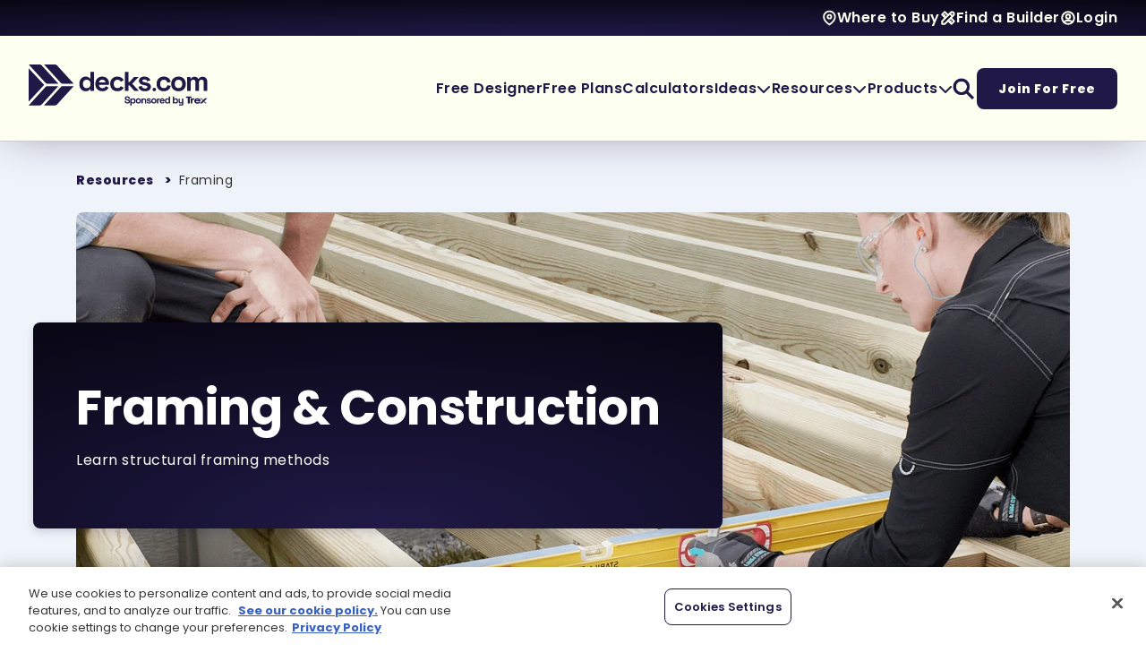

--- FILE ---
content_type: text/html; charset=utf-8
request_url: https://www.decks.com/resource-index/framing/
body_size: 31088
content:

<!DOCTYPE HTML>
<html lang="en-US">
<head>
    <meta charset="utf-8" />
<title>How to Build a Deck | Framing &amp; Construction | Decks.com by Trex</title>
<meta charset="utf-8">
<meta http-equiv="X-UA-Compatible" content="IE=edge">
<meta name="viewport" content="width=device-width, initial-scale=1, shrink-to-fit=no">
<link rel="canonical" href="https://www.decks.com/resource-index/framing/">
        <meta name="description" content="Learn how to build many different types of decks in our Framing &amp; Construction hub. Use our builder resources to find materials and start building today." />
        <meta name="ROBOTS" content="INDEX,FOLLOW" />
            <meta property="og:title" content="How to Build a Deck | Framing &amp; Construction | Decks.com by Trex" />
            <meta property="og:description" content="Learn how to build many different types of decks in our Framing &amp; Construction hub. Use our builder resources to find materials and start building today." />
            <meta property="og:image" content="https://www.decks.com/media/vp5dvixc/logo_decks_dark-blue_2x.png?width=1000&amp;height=230&amp;v=1db8400e312fb20&amp;format=png&amp;quality=80" />
            <meta property="og:type" content="website" />
            <meta property="og:url" content="https://www.decks.com/resource-index/framing/" />

    
   <style type="text/css">@charset "UTF-8";@font-face{font-family:Poppins;font-style:normal;font-weight:900;src:url(/dist/fonts/Poppins/Poppins-Black.ttf) format("truetype")}@font-face{font-family:Poppins;font-style:italic;font-weight:900;src:url(/dist/fonts/Poppins/Poppins-BlackItalic.ttf) format("truetype")}@font-face{font-family:Poppins;font-style:normal;font-weight:800;src:url(/dist/fonts/Poppins/Poppins-ExtraBold.ttf) format("truetype")}@font-face{font-family:Poppins;font-style:italic;font-weight:800;src:url(/dist/fonts/Poppins/Poppins-ExtraBoldItalic.ttf) format("truetype")}@font-face{font-family:Poppins;font-style:normal;font-weight:700;src:url(/dist/fonts/Poppins/Poppins-Bold.ttf) format("truetype")}@font-face{font-family:Poppins;font-style:italic;font-weight:700;src:url(/dist/fonts/Poppins/Poppins-BoldItalic.ttf) format("truetype")}@font-face{font-family:Poppins;font-style:normal;font-weight:600;src:url(/dist/fonts/Poppins/Poppins-SemiBold.ttf) format("truetype")}@font-face{font-family:Poppins;font-style:italic;font-weight:600;src:url(/dist/fonts/Poppins/Poppins-SemiBoldItalic.ttf) format("truetype")}@font-face{font-family:Poppins;font-style:normal;font-weight:500;src:url(/dist/fonts/Poppins/Poppins-Medium.ttf) format("truetype")}@font-face{font-family:Poppins;font-style:italic;font-weight:500;src:url(/dist/fonts/Poppins/Poppins-MediumItalic.ttf) format("truetype")}@font-face{font-family:Poppins;font-style:normal;font-weight:400;src:url(/dist/fonts/Poppins/Poppins-Regular.ttf) format("truetype")}@font-face{font-family:Poppins;font-style:italic;font-weight:400;src:url(/dist/fonts/Poppins/Poppins-Italic.ttf) format("truetype")}@font-face{font-family:Poppins;font-style:normal;font-weight:300;src:url(/dist/fonts/Poppins/Poppins-Light.ttf) format("truetype")}@font-face{font-family:Poppins;font-style:italic;font-weight:300;src:url(/dist/fonts/Poppins/Poppins-LightItalic.ttf) format("truetype")}@font-face{font-family:Poppins;font-style:normal;font-weight:200;src:url(/dist/fonts/Poppins/Poppins-ExtraLight.ttf) format("truetype")}@font-face{font-family:Poppins;font-style:italic;font-weight:200;src:url(/dist/fonts/Poppins/Poppins-ExtraLightItalic.ttf) format("truetype")}@font-face{font-family:Poppins;font-style:normal;font-weight:100;src:url(/dist/fonts/Poppins/Poppins-Thin.ttf) format("truetype")}@font-face{font-family:Poppins;font-style:italic;font-weight:100;src:url(/dist/fonts/Poppins/Poppins-ThinItalic.ttf) format("truetype")}@font-face{font-family:"Font Awesome 6 Pro";font-style:normal;font-weight:900;font-display:block;src:url(/dist/fonts/fa-webfonts/fa-solid-900.woff2) format("woff2"),url(/dist/fonts/fa-webfonts/fa-solid-900.ttf) format("truetype")}@font-face{font-family:"Font Awesome 6 Pro";font-style:normal;font-weight:400;font-display:block;src:url(/dist/fonts/fa-webfonts/fa-regular-400.woff2) format("woff2"),url(/dist/fonts/fa-webfonts/fa-regular-400.ttf) format("truetype")}main .container{--bs-gutter-x:30px;--bs-gutter-y:0;padding-right:calc(var(--bs-gutter-x) * .5);padding-left:calc(var(--bs-gutter-x) * .5)}@media (min-width:576px){.container,main .container{max-width:540px}}@media (min-width:768px){main .container{max-width:720px}}@media (min-width:992px){main .container{max-width:960px}footer .mobile-only,header .mobile-only{display:none!important}}@media (min-width:1200px){main .container{max-width:1140px}}@media (min-width:1400px){main .container{max-width:1380px}}@media (min-width:1600px){main .container{max-width:1560px}}.footer-wrapper .footer-upper .links-column .link-section .link-header button{--vertical-padding:12px;--horizontal-padding:24px;display:inline-block;border:none;text-decoration:none!important;color:var(--text-color)!important;font-family:Poppins,"Open Sans",Arial,sans-serif;font-weight:800;outline-offset:0;padding:var(--vertical-padding) var(--horizontal-padding);border-radius:8px;--vertical-padding:8px;--horizontal-padding:16px;width:100%;background:#fffde6;display:inline-flex;justify-content:space-between;align-items:center;gap:var(--horizontal-padding);outline:0!important}.footer-wrapper .footer-upper .links-column .link-section .link-header button span{font-size:18px;line-height:26px;letter-spacing:.75px;font-weight:600;color:#201947}@media (max-width:991.98px){header .desktop-only{display:none!important}.decks-header-2025 .primary-navigation .nav-areas .menu-area .primary-menu-items .menu-link.products-dropdown>.dropdown-menu>.dropdown-menu-inner>ul{--num-columns:1!important}.decks-header-2025 .primary-navigation .nav-areas .menu-area .primary-menu-items .menu-link.products-dropdown>.dropdown-menu>.dropdown-menu-inner>ul li{border-bottom:1px solid #e8e5de}.decks-header-2025 .primary-navigation .nav-areas .menu-area .primary-menu-items .menu-link.products-dropdown>.dropdown-menu>.dropdown-menu-inner>ul:last-child{margin-top:24px!important;margin-bottom:8px!important;row-gap:24px!important}.decks-header-2025 .primary-navigation .nav-areas .menu-area .primary-menu-items .menu-link.products-dropdown>.dropdown-menu>.dropdown-menu-inner>ul:last-child li{border-bottom:none!important;padding:0!important}.footer-wrapper .footer-upper .links-column .link-section .link-header button span{font-size:18px;line-height:26px;letter-spacing:.75px}}.footer-wrapper .footer-upper .links-column .link-section .link-header button i{color:#201947;font-size:24px}.mt-32{margin-top:32px}.fw-extrabold{font-weight:800!important}.link-extra{font-size:14px!important;line-height:22px!important;letter-spacing:.75px!important}h1,h2,h4{font-family:Poppins,"Open Sans",Arial,sans-serif;color:#201947;font-weight:700}.article-category .article-feed .feed-content .feed-results-mobile{display:none;font-size:12px;line-height:20px;letter-spacing:.5px;font-weight:400;margin-bottom:24px}@media (max-width:991.98px){.article-category .article-feed .feed-content .feed-results-mobile{font-size:12px;line-height:20px;letter-spacing:.5px;display:block}footer .desktop-only,header .desktop-only{display:none!important}}.featuredArticlesBE .carousel-row .scrollbar-container{width:100%;display:flex;justify-content:center}.featuredArticlesBE .carousel-row .swiper-scrollbar{margin:36px 0 48px;width:100%;position:unset;--swiper-scrollbar-bg-color:#CCCCCC;--swiper-scrollbar-drag-bg-color:#086ADB;--swiper-scrollbar-border-radius:0;--swiper-scrollbar-size:3px}:root{--bs-blue:#0d6efd;--bs-indigo:#6610f2;--bs-purple:#6f42c1;--bs-pink:#d63384;--bs-red:#dc3545;--bs-orange:#fd7e14;--bs-yellow:#ffc107;--bs-green:#198754;--bs-teal:#20c997;--bs-cyan:#0dcaf0;--bs-black:#000;--bs-white:#FFF;--bs-gray:#6c757d;--bs-gray-dark:#343a40;--bs-gray-100:#f8f9fa;--bs-gray-200:#e9ecef;--bs-gray-300:#dee2e6;--bs-gray-400:#ced4da;--bs-gray-500:#adb5bd;--bs-gray-600:#6c757d;--bs-gray-700:#495057;--bs-gray-800:#343a40;--bs-gray-900:#212529;--bs-primary:#0d6efd;--bs-secondary:#6c757d;--bs-success:#198754;--bs-info:#0dcaf0;--bs-warning:#ffc107;--bs-danger:#dc3545;--bs-light:#f8f9fa;--bs-dark:#212529;--bs-primary-rgb:13,110,253;--bs-secondary-rgb:108,117,125;--bs-success-rgb:25,135,84;--bs-info-rgb:13,202,240;--bs-warning-rgb:255,193,7;--bs-danger-rgb:220,53,69;--bs-light-rgb:248,249,250;--bs-dark-rgb:33,37,41;--bs-white-rgb:255,255,255;--bs-black-rgb:0,0,0;--bs-body-color-rgb:33,37,41;--bs-body-bg-rgb:255,255,255;--bs-font-sans-serif:"Poppins","Open Sans",Arial,sans-serif;--bs-font-monospace:SFMono-Regular,Menlo,Monaco,Consolas,"Liberation Mono","Courier New",monospace;--bs-gradient:linear-gradient(180deg, rgba(255, 255, 255, 0.15), rgba(255, 255, 255, 0));--bs-body-font-family:var(--bs-font-sans-serif);--bs-body-font-size:1rem;--bs-body-font-weight:400;--bs-body-line-height:1.5;--bs-body-color:#212529;--bs-body-bg:#FFF;--bs-border-width:1px;--bs-border-style:solid;--bs-border-color:#dee2e6;--bs-border-color-translucent:rgba(0, 0, 0, 0.175);--bs-border-radius:0.375rem;--bs-border-radius-sm:0.25rem;--bs-border-radius-lg:0.5rem;--bs-border-radius-xl:1rem;--bs-border-radius-2xl:2rem;--bs-border-radius-pill:50rem;--bs-link-color:#0d6efd;--bs-link-hover-color:#0a58ca;--bs-code-color:#d63384;--bs-highlight-bg:#fff3cd;--scrollbar-width:15px}*,::after,::before{box-sizing:border-box}@media (prefers-reduced-motion:no-preference){:root{scroll-behavior:smooth}}body{margin:0;font-family:var(--bs-body-font-family);font-size:var(--bs-body-font-size);font-weight:var(--bs-body-font-weight);line-height:var(--bs-body-line-height);color:var(--bs-body-color);text-align:var(--bs-body-text-align);background-color:var(--bs-body-bg);-webkit-text-size-adjust:100%}h1,h2,h4,h5{margin-top:0;margin-bottom:1rem;line-height:1.2}@media (min-width:1200px){h1{font-size:2.5rem}h2{font-size:2rem}h4{font-size:1.5rem}}p{margin-top:0;margin-bottom:1rem}ul{padding-left:2rem;margin-top:0;margin-bottom:1rem}ul ul{margin-bottom:0}b{font-weight:bolder}a{color:var(--bs-link-color);text-decoration:underline}img{vertical-align:middle;user-drag:none;-moz-user-focus:ignore;-webkit-user-drag:none}label{display:inline-block}button{border-radius:0;text-transform:none}button,input{margin:0;font-family:inherit;font-size:inherit;line-height:inherit}[type=button],button{-webkit-appearance:button}::-moz-focus-inner{padding:0;border-style:none}::-webkit-datetime-edit-day-field,::-webkit-datetime-edit-fields-wrapper,::-webkit-datetime-edit-hour-field,::-webkit-datetime-edit-minute,::-webkit-datetime-edit-month-field,::-webkit-datetime-edit-text,::-webkit-datetime-edit-year-field{padding:0}::-webkit-inner-spin-button{height:auto}::-webkit-search-decoration{-webkit-appearance:none}::-webkit-color-swatch-wrapper{padding:0}::file-selector-button{font:inherit;-webkit-appearance:button}iframe{border:0}.list-unstyled{padding-left:0;list-style:none}.container{--bs-gutter-x:1.5rem;--bs-gutter-y:0;width:100%;padding-right:calc(var(--bs-gutter-x) * .5);padding-left:calc(var(--bs-gutter-x) * .5);margin-right:auto;margin-left:auto}@media (min-width:768px){.container{max-width:720px}}@media (min-width:992px){.container{max-width:960px}}@media (min-width:1200px){.container{max-width:1140px}}@media (min-width:1400px){.container{max-width:1320px}}.row{--bs-gutter-x:1.5rem;--bs-gutter-y:0;display:flex;flex-wrap:wrap;margin-top:calc(-1 * var(--bs-gutter-y));margin-right:calc(-.5 * var(--bs-gutter-x));margin-left:calc(-.5 * var(--bs-gutter-x))}.row>*{box-sizing:border-box;flex-shrink:0;width:100%;max-width:100%;padding-right:calc(var(--bs-gutter-x) * .5);padding-left:calc(var(--bs-gutter-x) * .5);margin-top:var(--bs-gutter-y)}.collapse:not(.show){display:none}.dropdown{position:relative}.dropdown-toggle{white-space:nowrap}.dropdown-toggle::after{display:inline-block;margin-left:.255em;vertical-align:.255em;content:"";border-top:.3em solid;border-right:.3em solid transparent;border-bottom:0;border-left:.3em solid transparent}.dropdown-menu{--bs-dropdown-zindex:1000;--bs-dropdown-min-width:10rem;--bs-dropdown-padding-x:0;--bs-dropdown-padding-y:0.5rem;--bs-dropdown-spacer:0.125rem;--bs-dropdown-font-size:1rem;--bs-dropdown-color:#212529;--bs-dropdown-bg:#FFF;--bs-dropdown-border-color:var(--bs-border-color-translucent);--bs-dropdown-border-radius:0.375rem;--bs-dropdown-border-width:1px;--bs-dropdown-inner-border-radius:calc(0.375rem - 1px);--bs-dropdown-divider-bg:var(--bs-border-color-translucent);--bs-dropdown-divider-margin-y:1rem;--bs-dropdown-box-shadow:0 0.5rem 1rem rgba(0, 0, 0, 0.15);--bs-dropdown-link-color:#212529;--bs-dropdown-link-hover-color:#1e2125;--bs-dropdown-link-hover-bg:#e9ecef;--bs-dropdown-link-active-color:#FFF;--bs-dropdown-link-active-bg:#0d6efd;--bs-dropdown-link-disabled-color:#adb5bd;--bs-dropdown-item-padding-x:2rem;--bs-dropdown-item-padding-y:0.5rem;--bs-dropdown-header-color:#6c757d;--bs-dropdown-header-padding-x:2rem;--bs-dropdown-header-padding-y:0.5rem;position:absolute;z-index:var(--bs-dropdown-zindex);display:none;min-width:var(--bs-dropdown-min-width);padding:var(--bs-dropdown-padding-y) var(--bs-dropdown-padding-x);margin:0;font-size:var(--bs-dropdown-font-size);color:var(--bs-dropdown-color);text-align:left;list-style:none;background-color:var(--bs-dropdown-bg);background-clip:padding-box;border:var(--bs-dropdown-border-width) solid var(--bs-dropdown-border-color);border-radius:var(--bs-dropdown-border-radius)}.text-decoration-none{text-decoration:none!important}.fa{font-family:"Font Awesome 6 Pro";display:inline-block;line-height:1;font-style:normal}.fa-chevron-left::before{content:"\f053"}.fa-chevron-right::before{content:"\f054"}.fa-chevron-down::before{content:"\f078"}html{scroll-behavior:smooth;--mobile-nav-height:80px;--create-account-banner-height:60px}main img.lazyload{opacity:0;display:inline-block}footer .container,main .container{--bs-gutter-x:30px;--bs-gutter-y:0;width:100%;padding-right:calc(var(--bs-gutter-x) * .5);padding-left:calc(var(--bs-gutter-x) * .5);margin-right:auto;margin-left:auto}@media (min-width:576px){footer .container,main .container{max-width:540px}}@media (min-width:768px){footer .container,main .container{max-width:720px}}@media (min-width:992px){footer .container,main .container{max-width:960px}header .mobile-only{display:none!important}}@media (min-width:1200px){footer .container,main .container{max-width:1140px}}@media (min-width:1400px){footer .container,main .container{max-width:1380px}}@media (min-width:1600px){footer .container,main .container{max-width:1560px}}main{min-height:50vh;font-size:16px;line-height:24px;letter-spacing:.5px;color:#333}.sr-only{position:absolute!important;width:1px!important;height:1px!important;padding:0!important;margin:-1px!important;overflow:hidden!important;clip:rect(0,0,0,0)!important;white-space:nowrap!important;border:0!important}[v-cloak]{display:none}header{height:auto;width:100%;position:relative;top:0;z-index:1000}.decks-header-2025{box-shadow:0 4px 48px -10px rgba(32,25,71,.4);--horizontal-padding:32px;--vertical-padding:32px}.decks-header-2025 ul.nav-ul{list-style:none;margin:0;padding:0;display:flex;align-items:center;flex-wrap:wrap}.decks-header-2025 ul.nav-ul>li{display:inline-block}.decks-header-2025 .utility-navigation{background:radial-gradient(107.01% 125.31% at 50% 100%,#201947 0,#06050e 100%);padding:8px var(--horizontal-padding)}.decks-header-2025 .utility-navigation .utility-menu-items{justify-content:flex-end;gap:32px}.decks-header-2025 .utility-navigation .menu-item{display:flex;column-gap:8px}.decks-header-2025 .utility-navigation .menu-item>*{font-size:16px;line-height:24px;letter-spacing:.5px;font-weight:600;color:#fdfff0}.decks-header-2025 .utility-navigation .menu-item .icon-wrapper{display:flex;align-items:center}.decks-header-2025 .utility-navigation .menu-item .icon-wrapper img{filter:brightness(0) saturate(100%) invert(92%) sepia(2%) saturate(1303%) hue-rotate(47deg) brightness(105%) contrast(111%);width:auto;height:auto;max-width:18px;max-height:18px}.decks-header-2025 .utility-navigation .menu-item a{font-family:Poppins,"Open Sans",Arial,sans-serif;text-decoration:none}.decks-header-2025 .primary-navigation{--column-gap:32px;background:#fdfff0;border-bottom:1px solid #ccc;padding:var(--vertical-padding) var(--horizontal-padding)}.decks-header-2025 .primary-navigation .nav-areas{display:flex;justify-content:space-between;column-gap:32px;row-gap:32px}@media (min-width:992px) and (max-width:1199.98px){.decks-header-2025 .primary-navigation .nav-areas{flex-wrap:wrap;justify-content:center}}.decks-header-2025 .primary-navigation .nav-areas .logo-area{display:flex;align-items:center}.decks-header-2025 .primary-navigation .nav-areas .logo-area .logo-holder{max-width:200px}.decks-header-2025 .primary-navigation .nav-areas .logo-area .logo-holder a{display:inline-flex}.decks-header-2025 .primary-navigation .nav-areas .logo-area .logo-holder a img{max-width:100%;width:auto;height:auto}.decks-header-2025 .primary-navigation .nav-areas .menu-area{display:flex;align-items:center;flex-shrink:0}.decks-header-2025 .primary-navigation .nav-areas .menu-area,.decks-header-2025 .primary-navigation .nav-areas .menu-area .primary-menu-items{column-gap:var(--column-gap)}.decks-header-2025 .primary-navigation .nav-areas .menu-area nav{height:100%}.decks-header-2025 .primary-navigation .nav-areas .menu-area .mobile-menu-toggle{position:relative;height:100%;aspect-ratio:1}.decks-header-2025 .primary-navigation .nav-areas .menu-area .mobile-menu-toggle .open-menu-icon{opacity:1}.decks-header-2025 .primary-navigation .nav-areas .menu-area .mobile-menu-toggle .close-menu-icon{opacity:0}.decks-header-2025 .primary-navigation .nav-areas .menu-area .mobile-menu-toggle img.menu-icon{filter:brightness(0) saturate(100%) invert(11%) sepia(22%) saturate(4752%) hue-rotate(230deg) brightness(87%) contrast(99%);position:absolute;top:0;left:0;width:100%;height:100%}.decks-header-2025 .primary-navigation .nav-areas .menu-area .primary-menu{--mobile-vertical-padding:16px}@media (max-width:991.98px){main{margin-top:var(--mobile-nav-height)}header{position:fixed;height:var(--mobile-nav-height)}.decks-header-2025{height:100%;--horizontal-padding:16px;--vertical-padding:24px}.decks-header-2025 .utility-navigation .menu-item>*{font-size:16px;line-height:24px;letter-spacing:.5px}.decks-header-2025 .primary-navigation,.decks-header-2025 .primary-navigation .nav-areas,.decks-header-2025 .primary-navigation .nav-areas .logo-area,.decks-header-2025 .primary-navigation .nav-areas .logo-area *{height:100%}.decks-header-2025 .primary-navigation .nav-areas .logo-area .logo-holder a img{max-width:60vw;height:100%}.decks-header-2025 .primary-navigation .nav-areas .menu-area{height:100%;aspect-ratio:1}.decks-header-2025 .primary-navigation .nav-areas .menu-area .primary-menu{display:block;width:100%;height:calc(100% - var(--mobile-nav-height));position:fixed;top:var(--mobile-nav-height);left:100%;background:#fdfff0;overflow-y:scroll;z-index:-1}.decks-header-2025 .primary-navigation .nav-areas .menu-area .primary-menu .primary-menu-items{flex-direction:column;flex-wrap:nowrap;align-items:flex-start}.decks-header-2025 .primary-navigation .nav-areas .menu-area .primary-menu .primary-menu-items>li:last-child{padding-bottom:48px}.decks-header-2025 .primary-navigation .nav-areas .menu-area .primary-menu .primary-menu-items .menu-link{width:100%}.decks-header-2025 .primary-navigation .nav-areas .menu-area .primary-menu .primary-menu-items .menu-link>a{font-size:18px;line-height:26px;letter-spacing:.75px;font-weight:600;padding:16px var(--horizontal-padding) 0;justify-content:space-between;background:#fdfff0;height:auto;flex-wrap:wrap}.decks-header-2025 .primary-navigation .nav-areas .menu-area .primary-menu .primary-menu-items .menu-link>a .link-border{border-bottom:1px solid #ccc;flex-basis:100%;padding-top:var(--mobile-vertical-padding)}.decks-header-2025 .primary-navigation .nav-areas .menu-area .primary-menu .primary-menu-items .menu-link>.dropdown-menu{display:block!important;padding:0!important;position:initial!important;transform:none!important;width:100%!important;height:0;overflow:hidden}.decks-header-2025 .primary-navigation .nav-areas .menu-area .primary-menu .primary-menu-items .menu-link>.dropdown-menu .dropdown-menu-inner{border-bottom:1px solid #ccc;border-top:none!important;box-shadow:none!important;min-width:0!important;border-radius:0!important;padding:24px var(--horizontal-padding)!important}.decks-header-2025 .primary-navigation .nav-areas .menu-area .primary-menu .primary-menu-items .menu-link>.dropdown-menu .dropdown-menu-inner .dropdown-headline{margin-bottom:8px!important}.decks-header-2025 .primary-navigation .nav-areas .menu-area .primary-menu .primary-menu-items .search-btn>a{display:none}.decks-header-2025 .primary-navigation .nav-areas .menu-area .primary-menu .primary-menu-items .search-btn>.dropdown-menu{height:auto!important}.decks-header-2025 .primary-navigation .nav-areas .menu-area .primary-menu .primary-menu-items .search-btn>.dropdown-menu>.dropdown-menu-inner{padding-top:32px!important;padding-bottom:32px!important;border-bottom:none}.decks-header-2025 .primary-navigation .nav-areas .menu-area .primary-menu .primary-menu-items .search-btn>.dropdown-menu>.dropdown-menu-inner>.dropdown-headline{display:none}.decks-header-2025 .primary-navigation .nav-areas .menu-area .primary-menu .primary-menu-items .search-btn form input{padding-top:12px;padding-bottom:12px;width:100%}}@media (max-width:991.98px) and (max-width:991.98px){.decks-header-2025 .primary-navigation .nav-areas .menu-area .primary-menu .primary-menu-items .menu-link>a{font-size:18px;line-height:26px;letter-spacing:.75px}.decks-header-2025 .primary-navigation .nav-areas .menu-area .primary-menu .primary-menu-items .menu-link a{background:#fff}.decks-header-2025 .primary-navigation .nav-areas .menu-area .primary-menu .primary-menu-items,.decks-header-2025 .primary-navigation .nav-areas .menu-area .primary-menu .primary-menu-items .menu-link .dropdown-menu-inner,.decks-header-2025 .primary-navigation .nav-areas .menu-area .primary-menu .primary-menu-items>li:last-child{background:#fff!important}.decks-header-2025 .primary-navigation .nav-areas .menu-area .primary-menu .primary-menu-items .mobile-utility-nav>div>*{font-size:16px;line-height:24px;letter-spacing:.5px}}@media (max-width:991.98px){.decks-header-2025 .primary-navigation .nav-areas .menu-area .primary-menu .primary-menu-items .mobile-utility-nav{display:flex;flex-direction:column;gap:32px;padding:0 var(--horizontal-padding);width:100%;background:#fff!important}.decks-header-2025 .primary-navigation .nav-areas .menu-area .primary-menu .primary-menu-items .mobile-utility-nav>div{display:flex;column-gap:8px}.decks-header-2025 .primary-navigation .nav-areas .menu-area .primary-menu .primary-menu-items .mobile-utility-nav>div>*{font-size:16px;line-height:24px;letter-spacing:.5px;font-weight:600;color:#201947}.decks-header-2025 .primary-navigation .nav-areas .menu-area .primary-menu .primary-menu-items .mobile-utility-nav>div .icon-wrapper{display:flex;align-items:center}.decks-header-2025 .primary-navigation .nav-areas .menu-area .primary-menu .primary-menu-items .mobile-utility-nav>div .icon-wrapper img{filter:brightness(0) saturate(100%) invert(11%) sepia(22%) saturate(4752%) hue-rotate(230deg) brightness(87%) contrast(99%);width:auto;height:auto;max-width:18px;max-height:18px}.decks-header-2025 .primary-navigation .nav-areas .menu-area .primary-menu .primary-menu-items .mobile-utility-nav>div a{font-family:Poppins,"Open Sans",Arial,sans-serif;text-decoration:none}.decks-header-2025 .primary-navigation .nav-areas .menu-area .primary-menu .primary-menu-items .nav-btn{width:100%;margin-top:32px;padding:0 var(--horizontal-padding)}.decks-header-2025 .primary-navigation .nav-areas .menu-area .primary-menu .primary-menu-items .nav-btn>a{font-size:16px;line-height:24px;letter-spacing:1px;width:100%;text-align:center}}@media (max-width:991.98px) and (max-width:991.98px){.decks-header-2025 .primary-navigation .nav-areas .menu-area .primary-menu .primary-menu-items .nav-btn>a{font-size:16px;line-height:24px;letter-spacing:1px}}.decks-header-2025 .primary-navigation .nav-areas .menu-area .primary-menu-items{height:100%}@media (min-width:992px){.decks-header-2025 .primary-navigation .nav-areas .menu-area .primary-menu-items .menu-link{height:100%}}.decks-header-2025 .primary-navigation .nav-areas .menu-area .primary-menu-items .menu-link.products-dropdown>.dropdown-menu>.dropdown-menu-inner>ul.two-column{width:550px}.decks-header-2025 .primary-navigation .nav-areas .menu-area .primary-menu-items .menu-link.ideas-dropdown .dropdown-menu-inner>ul{width:300px}.decks-header-2025 .primary-navigation .nav-areas .menu-area .primary-menu-items .menu-link.ideas-dropdown .dropdown-menu-inner .dropdown-link a{display:flex;align-items:flex-start;gap:12px}.decks-header-2025 .primary-navigation .nav-areas .menu-area .primary-menu-items .menu-link.ideas-dropdown .dropdown-menu-inner .dropdown-link a .icon-wrapper{min-width:24px;max-width:24px;text-align:center}.decks-header-2025 .primary-navigation .nav-areas .menu-area .primary-menu-items .menu-link.ideas-dropdown .dropdown-menu-inner .dropdown-link a .icon-wrapper img{filter:brightness(0) saturate(100%) invert(48%) sepia(97%) saturate(6485%) hue-rotate(203deg) brightness(94%) contrast(94%);max-width:24px;max-height:24px;width:auto;height:auto}.decks-header-2025 .primary-navigation .nav-areas .menu-area .primary-menu-items .menu-link.dropdown>.dropdown-toggle::after{display:none;content:none}.decks-header-2025 .primary-navigation .nav-areas .menu-area .primary-menu-items .menu-link.dropdown>.dropdown-menu{background:0 0;margin:0;padding:0;padding-top:var(--vertical-padding);border:none;border-radius:0}.decks-header-2025 .primary-navigation .nav-areas .menu-area .primary-menu-items .menu-link.dropdown>.dropdown-menu>.dropdown-menu-inner{box-shadow:0 4px 16px -2px rgba(32,25,71,.24);background:#fdfff0;padding:32px 40px 40px;border-top:2px solid #086adb;border-bottom-left-radius:8px;border-bottom-right-radius:8px;min-width:250px}.decks-header-2025 .primary-navigation .nav-areas .menu-area .primary-menu-items .menu-link.dropdown>.dropdown-menu>.dropdown-menu-inner .dropdown-headline{font-size:12px;line-height:18px;letter-spacing:1.5px;font-weight:600;text-transform:uppercase;font-family:Poppins,"Open Sans",Arial,sans-serif;margin-bottom:24px;color:#333}.decks-header-2025 .primary-navigation .nav-areas .menu-area .primary-menu-items .menu-link.dropdown>.dropdown-menu>.dropdown-menu-inner>ul{display:flex;flex-wrap:wrap;align-items:center;row-gap:24px}.decks-header-2025 .primary-navigation .nav-areas .menu-area .primary-menu-items .menu-link.dropdown>.dropdown-menu>.dropdown-menu-inner>ul.two-column{--num-columns:1;--column-gap:32px;display:flex;flex-direction:row;flex-wrap:wrap;column-gap:var(--column-gap);--num-columns:2;min-width:400px}.decks-header-2025 .primary-navigation .nav-areas .menu-area .primary-menu-items .menu-link.dropdown>.dropdown-menu>.dropdown-menu-inner>ul.two-column>.custom-flex-column{--column-span:1;--virtual-width-percent:100;--calculated-flex-basis:calc( ( ( 100% - ( var(--column-gap) * ( var(--num-columns) - 1) ) ) * ( var(--virtual-width-percent) / 100 ) ) + ( var(--column-gap) * ( var(--column-span) - 1 ) ) );flex-basis:var(--calculated-flex-basis);min-width:0;--virtual-width-percent:calc( (100 / var(--num-columns)) * var(--column-span))}.decks-header-2025 .primary-navigation .nav-areas .menu-area .primary-menu-items .menu-link.dropdown>.dropdown-menu>.dropdown-menu-inner>ul.three-column{--num-columns:1;--column-gap:32px;display:flex;flex-direction:row;flex-wrap:wrap;column-gap:var(--column-gap);--num-columns:3;min-width:525px}.decks-header-2025 .primary-navigation .nav-areas .menu-area .primary-menu-items .menu-link.dropdown>.dropdown-menu>.dropdown-menu-inner>ul.three-column>.custom-flex-column{--column-span:1;--virtual-width-percent:100;--calculated-flex-basis:calc( ( ( 100% - ( var(--column-gap) * ( var(--num-columns) - 1) ) ) * ( var(--virtual-width-percent) / 100 ) ) + ( var(--column-gap) * ( var(--column-span) - 1 ) ) );flex-basis:var(--calculated-flex-basis);min-width:0;--virtual-width-percent:calc( (100 / var(--num-columns)) * var(--column-span))}.decks-header-2025 .primary-navigation .nav-areas .menu-area .primary-menu-items .menu-link.dropdown>.dropdown-menu>.dropdown-menu-inner .dropdown-link{flex-basis:100%}.decks-header-2025 .primary-navigation .nav-areas .menu-area .primary-menu-items .menu-link.dropdown>.dropdown-menu>.dropdown-menu-inner .dropdown-link.browse-all{margin-top:8px;flex-basis:100%;width:max-content;max-width:500px}.decks-header-2025 .primary-navigation .nav-areas .menu-area .primary-menu-items .menu-link.dropdown>.dropdown-menu>.dropdown-menu-inner .dropdown-link.browse-all a{font-size:14px;font-weight:800;display:flex;gap:16px;align-items:center}.decks-header-2025 .primary-navigation .nav-areas .menu-area .primary-menu-items .menu-link.dropdown>.dropdown-menu>.dropdown-menu-inner .dropdown-link a{font-family:Poppins,"Open Sans",Arial,sans-serif;text-decoration:none;font-size:16px;line-height:22px;letter-spacing:.75px;font-weight:600;color:#201947}.decks-header-2025 .primary-navigation .nav-areas .menu-area .primary-menu-items .menu-link.dropdown>.dropdown-menu>.dropdown-menu-inner .dropdown-link a.external-link-with-icon{--icon-width:16px;--icon-left-margin:8px;display:inline-block;min-width:calc(100% - var(--icon-width) - var(--icon-left-margin))}.decks-header-2025 .primary-navigation .nav-areas .menu-area .primary-menu-items .menu-link.dropdown>.dropdown-menu>.dropdown-menu-inner .dropdown-link a.external-link-with-icon>span{display:inline-block;width:100%}.decks-header-2025 .primary-navigation .nav-areas .menu-area .primary-menu-items .menu-link.dropdown>.dropdown-menu>.dropdown-menu-inner .dropdown-link a.external-link-with-icon>span::after{filter:brightness(0) saturate(100%) invert(11%) sepia(22%) saturate(4752%) hue-rotate(230deg) brightness(87%) contrast(99%);content:"";margin-right:calc(0px - var(--icon-width) - var(--icon-left-margin) - 1px);width:var(--icon-width);aspect-ratio:1;display:inline-block;background-size:contain;background-repeat:no-repeat;background-position:center center;margin-left:var(--icon-left-margin);margin-bottom:-2px;background-image:url(/dist/img/icon_external-link_white.png)}.decks-header-2025 .primary-navigation .nav-areas .menu-area .primary-menu-items .menu-link>a{font-size:18px;line-height:26px;letter-spacing:.75px;font-weight:600;font-family:Poppins,"Open Sans",Arial,sans-serif;position:relative;color:#201947;text-decoration:none;height:100%;display:flex;align-items:center;column-gap:10px}@media (max-width:991.98px){.decks-header-2025 .primary-navigation .nav-areas .menu-area .primary-menu-items{height:unset}.decks-header-2025 .primary-navigation .nav-areas .menu-area .primary-menu-items .menu-link.products-dropdown>.dropdown-menu>.dropdown-menu-inner>ul{--num-columns:1!important}.decks-header-2025 .primary-navigation .nav-areas .menu-area .primary-menu-items .menu-link.products-dropdown>.dropdown-menu>.dropdown-menu-inner>ul li{border-bottom:1px solid #e8e5de}.decks-header-2025 .primary-navigation .nav-areas .menu-area .primary-menu-items .menu-link.resources-dropdown>.dropdown-menu>.dropdown-menu-inner>ul{--num-columns:1!important}.decks-header-2025 .primary-navigation .nav-areas .menu-area .primary-menu-items .menu-link.dropdown>.dropdown-menu>.dropdown-menu-inner .dropdown-headline{font-size:12px;line-height:18px;letter-spacing:1.5px}.decks-header-2025 .primary-navigation .nav-areas .menu-area .primary-menu-items .menu-link.dropdown>.dropdown-menu>.dropdown-menu-inner>ul{min-width:100%!important;width:100%!important;row-gap:0}.decks-header-2025 .primary-navigation .nav-areas .menu-area .primary-menu-items .menu-link.dropdown>.dropdown-menu>.dropdown-menu-inner>ul:first-of-type li:not(:last-child),.decks-header-2025 .primary-navigation .nav-areas .menu-area .primary-menu-items .menu-link.dropdown>.dropdown-menu>.dropdown-menu-inner>ul:not(:last-child) li:not(:last-child){border-bottom:1px solid #e8e5de}.decks-header-2025 .primary-navigation .nav-areas .menu-area .primary-menu-items .menu-link.dropdown>.dropdown-menu>.dropdown-menu-inner>ul:last-child li:last-child{padding-bottom:8px}.decks-header-2025 .primary-navigation .nav-areas .menu-area .primary-menu-items .menu-link.dropdown>.dropdown-menu>.dropdown-menu-inner>ul li{padding-top:16px;padding-bottom:16px}.decks-header-2025 .primary-navigation .nav-areas .menu-area .primary-menu-items .menu-link>a{font-size:18px;line-height:26px;letter-spacing:.75px}.decks-header-2025 .primary-navigation .nav-areas .menu-area .primary-menu-items .menu-link>a .link-description{font-size:12px;line-height:20px;letter-spacing:.5px}}@media (max-width:1400px){.decks-header-2025 .primary-navigation .nav-areas .menu-area .primary-menu-items .menu-link>a{font-size:16px;line-height:24px;letter-spacing:.5px;font-weight:600}}@media (max-width:1400px) and (max-width:991.98px){.decks-header-2025 .primary-navigation .nav-areas .menu-area .primary-menu-items .menu-link>a{font-size:16px;line-height:24px;letter-spacing:.5px}}.decks-header-2025 .primary-navigation .nav-areas .menu-area .primary-menu-items .menu-link>a .text-item{position:relative}.decks-header-2025 .primary-navigation .nav-areas .menu-area .primary-menu-items .menu-link>a .text-item::after{content:"";position:absolute;left:0;bottom:-4px;width:0;height:4px;opacity:0;background-color:#201947}.decks-header-2025 .primary-navigation .nav-areas .menu-area .primary-menu-items .menu-link>a .link-description{font-size:12px;line-height:20px;letter-spacing:.5px;font-weight:400;flex-basis:100%}.decks-header-2025 .primary-navigation .nav-areas .menu-area .primary-menu-items .search-btn a{--right-pad:3px;--bottom-pad:5px;box-sizing:content-box;padding-right:var(--right-pad);margin-right:calc(0px - var(--right-pad))}.decks-header-2025 .primary-navigation .nav-areas .menu-area .primary-menu-items .search-btn a .text-item{padding-right:var(--right-pad);padding-bottom:var(--bottom-pad);margin-bottom:calc(0px - var(--bottom-pad))}.decks-header-2025 .primary-navigation .nav-areas .menu-area .primary-menu-items .search-btn a .text-item img.search-icon{filter:brightness(0) saturate(100%) invert(11%) sepia(22%) saturate(4752%) hue-rotate(230deg) brightness(87%) contrast(99%);width:24px;height:auto}.decks-header-2025 .primary-navigation .nav-areas .menu-area .primary-menu-items .search-btn .dropdown-menu-inner .dropdown-headline{margin-bottom:16px!important}.decks-header-2025 .primary-navigation .nav-areas .menu-area .primary-menu-items .search-btn form input{font-family:Poppins,"Open Sans",Arial,sans-serif;--input-padding:16px;max-width:100%;min-width:428px;height:auto;border:1px solid #ccc;border-radius:8px;padding:var(--input-padding);background:url(/dist/img/icon_search_blue.png) no-repeat #fff;color:#333;font-weight:400;--icon-size:18px;font-size:14px;line-height:24px;letter-spacing:.25px;position:relative;background-size:var(--icon-size);background-position:var(--input-padding) center;padding-left:calc(var(--input-padding) + var(--icon-size) + var(--input-padding))}@media (max-width:575.98px){.decks-header-2025 .primary-navigation .nav-areas .menu-area .primary-menu-items .search-btn form input{min-width:unset}}.decks-header-2025 .searchQuery{background-color:#fff!important}.footer-wrapper :not(.fa){font-family:Poppins,"Open Sans",Arial,sans-serif}@media (min-width:1200px){.footer-wrapper .footer-upper .links-column .link-section .accordion-wrapper{display:block!important}}.footer-wrapper .footer-upper .links-column .link-section .link-list{display:flex;flex-direction:column;row-gap:16px}.footer-wrapper .footer-upper .links-column .link-section .link-list a{font-size:16px;line-height:24px;letter-spacing:.5px;font-weight:600;color:#fdfff0;text-decoration:none}@media (max-width:991.98px){.footer-wrapper .footer-upper .links-column .link-section .link-list{row-gap:0;padding:16px;border:2px solid #086adb;border-top:none;border-bottom-left-radius:8px;border-bottom-right-radius:8px;background:#fdfff0}.footer-wrapper .footer-upper .links-column .link-section .link-list>div:not(:last-child){border-bottom:1px solid #e8e5de}.footer-wrapper .footer-upper .links-column .link-section .link-list a{font-size:16px;line-height:24px;letter-spacing:.5px;color:#201947!important;padding:16px 0;display:block}.button-small{font-size:14px;line-height:22px;letter-spacing:.75px}}#a11yMenu{position:absolute;left:-10000px;top:auto;width:1px;height:1px;overflow:hidden;opacity:0}#a11yMenu>div{--bs-gutter-x:1.5rem;--bs-gutter-y:0;padding-right:calc(var(--bs-gutter-x) * .5);padding-left:calc(var(--bs-gutter-x) * .5);margin-right:auto;margin-left:auto;padding:.5rem 1rem;display:flex;align-items:center;justify-content:space-between;flex-wrap:nowrap;height:100%;line-height:1;width:100%}#a11yMenu>div .skipBtns a{border:thin solid;padding:.25rem;margin:.25rem;text-align:center}#a11yMenu #closeA11yMenuBtn{border:0;padding:.5rem;height:40px;width:40px;border-radius:50%;background:0 0;display:flex;align-items:center;justify-content:center}#a11yMenu .closeIcon{text-align:center}#a11yMenu .closeIcon:after{content:"✕";font-size:24px;font-family:"Font Awesome 6 Pro";display:inline-block}.button-primary-light{--vertical-padding:12px;--horizontal-padding:24px;display:inline-block;border:none;text-decoration:none!important;color:var(--text-color)!important;font-family:Poppins,"Open Sans",Arial,sans-serif;font-weight:800;outline-offset:0;padding:var(--vertical-padding) var(--horizontal-padding);border-radius:8px;--default-color:#201947;--hover-color:#086ADB;--focus-color:#201947;--disabled-bg:#E9E8ED;--disabled-text:#4D476C;--disabled-border:#4D476C;--text-color:#FDFFF0;background:var(--default-color)}.button-primary-light:after,.button-primary-light:before{color:#201947}.button-ghost-light{--vertical-padding:12px;--horizontal-padding:24px;display:inline-block;border:none;text-decoration:none!important;color:var(--text-color)!important;font-family:Poppins,"Open Sans",Arial,sans-serif;font-weight:800;outline-offset:0;padding:var(--vertical-padding) var(--horizontal-padding);border-radius:8px;--default-color:#201947;--hover-color:#086ADB;--focus-color:#201947;--disabled-bg:#E9E8ED;--disabled-text:#4D476C;--disabled-border:#4D476C;--text-color:#FDFFF0;background:#fff;border:2px solid var(--default-color);color:var(--default-color)!important}.button-ghost-light:after,.button-ghost-light:before{color:#201947}.button-small{font-size:14px;line-height:22px;letter-spacing:.75px}main .breadcrumbs{font-size:14px;line-height:22px;font-weight:400;color:#333;margin-bottom:25px}main .breadcrumbs ul{list-style-type:none;margin:0;white-space:nowrap;overflow:hidden;text-overflow:ellipsis}main .breadcrumbs ul li{display:inline}main .breadcrumbs ul li+li{padding-left:8px}main .breadcrumbs ul li+li:before{content:">";font-family:Poppins,"Open Sans",Arial,sans-serif;font-weight:800;color:#201947;padding-right:8px}main .breadcrumbs ul li a{font-size:14px;line-height:22px;text-decoration:none;font-weight:800;color:#201947}@media (max-width:991.98px){main{font-size:16px;line-height:24px;letter-spacing:.5px}}main a{color:#201947;font-weight:600}main p{margin-bottom:1rem}.headingWrapper{color:#201947}.headingWrapper h2{margin:0;color:inherit}h1,h2,h4,h5{font-family:Poppins,"Open Sans",Arial,sans-serif;color:#201947;font-weight:700}h1{font-size:54px;line-height:62px;letter-spacing:-.5px;font-weight:700;margin-bottom:30px}@media (max-width:991.98px){h1{font-size:40px;line-height:48px;letter-spacing:.25px}}h2{font-size:48px;line-height:56px;letter-spacing:0;font-weight:700;margin-bottom:10px}h4{font-size:32px;line-height:40px;letter-spacing:.25px;font-weight:700}@media (max-width:991.98px){h2{font-size:32px;line-height:40px;letter-spacing:.25px}h4{font-size:20px;line-height:28px;letter-spacing:0}}h5{font-size:24px;line-height:32px;letter-spacing:0;font-weight:700}.article-category .top-content{background-color:#eff4fa;padding-top:32px}@media (max-width:767.98px){.featuredArticlesBE .carousel-row .swiper-scrollbar{width:calc(100% - 64px);margin:32px 0}.article-category .top-content{padding-top:0}.article-category .top-content .breadcrumbs{padding:16px 0;background:var(--Gradient-2,radial-gradient(107.01% 125.31% at 50% 100%,#201947 0,#06050e 100%));margin-bottom:0!important}.article-category .top-content .breadcrumbs .row{justify-content:center}.article-category .top-content .breadcrumbs .row ul{width:fit-content}.article-category .top-content .breadcrumbs .row ul li,.article-category .top-content .breadcrumbs .row ul li a,.article-category .top-content .breadcrumbs .row ul li::before{color:#fff!important}.article-category .article-feed .feed-content .button-container button{width:100%}}.article-category .top-content .top-content-be{background-color:#eff4fa}.article-category .article-feed .feed-header .header-inner .feed-options .feed-results{font-size:12px;line-height:20px;letter-spacing:.5px;font-weight:400}.article-category .article-feed .feed-content .button-container{display:flex;justify-content:center;margin-top:56px}.article-category .article-feed .feed-content .feed-articles-container{width:100%}.article-category .article-feed .feed-content .feed-articles{--num-columns:1;--column-gap:32px;display:flex;flex-direction:row;flex-wrap:wrap;column-gap:var(--column-gap);--num-columns:4;row-gap:48px}@media (max-width:1199.98px){.decks-header-2025 .primary-navigation{--column-gap:24px}.article-category .article-feed .feed-content .feed-articles{--num-columns:3}}.article-cta-banner .banner-inner{position:relative;height:476px;width:100%}.article-cta-banner .banner-inner .image-container{position:relative;width:100%;height:100%;border-radius:8px;overflow:hidden}@media (max-width:767.98px){.article-category .article-feed .feed-content .feed-articles{--num-columns:1;row-gap:24px}.article-cta-banner .container{max-width:100%!important;padding:0}.article-cta-banner .banner-inner{margin-top:0;height:unset}.article-cta-banner .banner-inner .image-container{border-radius:0;width:100%;height:auto;min-height:300px}}.article-cta-banner .banner-inner .image-container img{position:absolute;top:0;left:0;width:100%;height:100%;object-fit:cover;object-position:top center;z-index:1}.article-cta-banner .banner-inner .banner-info{position:absolute;top:50%;transform:translateY(-50%);left:-48px;z-index:2;height:fit-content;width:100%;max-width:770px;border-radius:8px;color:#fff;background:var(--Gradient-2,radial-gradient(107.01% 125.31% at 50% 100%,#201947 0,#06050e 100%));box-shadow:0 4px 8px 0 rgba(32,25,71,.16);padding:64px 48px}.article-cta-banner .banner-inner .banner-info h1{color:#fff;margin-bottom:16px}.article-cta-banner .banner-inner .banner-info .banner-content{font-size:16px;line-height:24px;letter-spacing:.5px;width:fit-content;height:fit-content}.article-cta-banner .banner-inner .banner-info .banner-content p:last-child{margin-bottom:0}.featuredArticlesBE{padding:80px 0}@media (max-width:767.98px){.article-cta-banner .banner-inner .banner-info{position:unset;padding:32px 16px 48px;display:flex;flex-direction:column;align-items:center;text-align:center;border-radius:0;transform:unset}.featuredArticlesBE{padding:48px 0}}.featuredArticlesBE.display-grid .carousel-row{display:none}.featuredArticlesBE.display-grid .featured-article-grid .featured-article:not(.article-mini){margin-bottom:48px}.featuredArticlesBE.display-grid .featured-article-grid .article-row{height:100%;--num-columns:1;--column-gap:32px;display:flex;flex-direction:row;flex-wrap:wrap;column-gap:var(--column-gap);--num-columns:3}.featuredArticlesBE.display-grid .featured-article-grid .article-row>.custom-flex-column{--column-span:1;--virtual-width-percent:100;--calculated-flex-basis:calc( ( ( 100% - ( var(--column-gap) * ( var(--num-columns) - 1) ) ) * ( var(--virtual-width-percent) / 100 ) ) + ( var(--column-gap) * ( var(--column-span) - 1 ) ) );flex-basis:var(--calculated-flex-basis);min-width:0;--virtual-width-percent:calc( (100 / var(--num-columns)) * var(--column-span))}.featuredArticlesBE.display-grid .featured-article-grid .article-row .custom-flex-column{height:auto}.featuredArticlesBE.display-grid .featured-article-grid .article-row .article-mini{height:100%;flex-direction:column;gap:0}.featuredArticlesBE.display-grid .featured-article-grid .article-row .article-mini .image-container{position:relative;width:100%;height:auto;min-height:216px;border-radius:8px 8px 0 0;overflow:hidden}.featuredArticlesBE.display-grid .featured-article-grid .article-row .article-mini .image-container img{position:absolute;top:0;left:0;width:100%;height:100%;object-fit:cover;object-position:top center}.featuredArticlesBE.display-grid .featured-article-grid .article-row .article-mini .article-content{width:100%!important;padding:24px!important}.featuredArticlesBE.display-grid .featured-article-grid .article-row .article-mini .article-info a{display:flex;align-items:center}@media (max-width:991.98px){h5{font-size:18px;line-height:26px;letter-spacing:0}.article-category .article-feed .feed-header .header-inner .feed-options .feed-results{font-size:12px;line-height:20px;letter-spacing:.5px;display:none}.article-category .article-feed .feed-content .button-container{margin-bottom:24px}.article-category .article-feed .feed-content .feed-articles{--num-columns:2}.article-cta-banner .banner-inner .banner-info .banner-content{font-size:16px;line-height:24px;letter-spacing:.5px}.featuredArticlesBE.display-grid .featured-article-grid .article-row{--num-columns:2}.featuredArticlesBE.display-grid .carousel-row{display:block}.featuredArticlesBE.display-grid .featured-article-grid{display:none}.featuredArticlesBE .featured-article .article-content .types a{font-size:12px;line-height:18px;letter-spacing:1.5px}}.featuredArticlesBE .headingWrapper h2{color:#201947!important;margin-bottom:48px!important}.featuredArticlesBE .featured-article{display:flex;gap:32px;background-color:#fdfff0;border-radius:8px;background:var(--Primary-Haze,#fdfff0);box-shadow:0 4px 8px 0 rgba(32,25,71,.16);height:454px}.featuredArticlesBE .featured-article .image-container{position:relative;width:55%;height:auto;border-top-left-radius:8px;border-bottom-left-radius:8px;overflow:hidden}@media (max-width:767.98px){.featuredArticlesBE .headingWrapper{display:flex;justify-content:center}.featuredArticlesBE .headingWrapper h2{margin-bottom:32px!important;text-align:center}.featuredArticlesBE .featured-article{height:unset;flex-direction:column;gap:0;min-width:280px}.featuredArticlesBE .featured-article .image-container{border-radius:8px 8px 0 0;width:100%;height:auto;min-height:159px}}.featuredArticlesBE .featured-article .image-container img{position:absolute;top:0;left:0;width:100%;height:100%;object-fit:cover;object-position:top center}.featuredArticlesBE .featured-article .article-content{padding:58px 42px 58px 0;width:45%}.featuredArticlesBE .featured-article .article-content .types{display:flex;gap:8px;width:100%;flex-wrap:wrap;margin-bottom:16px}.featuredArticlesBE .featured-article .article-content .types a{width:fit-content;font-size:12px;line-height:18px;letter-spacing:1.5px;font-weight:600;text-transform:uppercase;padding:4px 8px;border-radius:4px;background:#fce606;color:#201947}.featuredArticlesBE .featured-article .article-content .article-description{font-size:16px;line-height:24px;letter-spacing:.5px;max-height:170px;overflow:hidden}@media (max-width:991.98px){.featuredArticlesBE .featured-article .article-content .article-description{font-size:16px;line-height:24px;letter-spacing:.5px}}@media (max-width:767.98px){.featuredArticlesBE .featured-article .article-content{width:100%;padding:24px}.featuredArticlesBE .featured-article .article-content .article-description{display:none}}.featuredArticlesBE .featured-article .article-content .article-info{display:flex;align-items:center;margin-top:32px;font-size:14px;font-weight:600;color:#201947;line-height:24px;white-space:nowrap}.featuredArticlesBE .featured-article .article-content .article-info img{border-radius:18px;margin-right:8px}.featuredArticlesBE .featured-article .article-content .article-info span{margin:0 8px}.featuredArticlesBE .featured-article .article-content .article-info a,.featuredArticlesBE .featured-article .article-content .article-info>div{display:flex;align-items:center}.featuredArticlesBE .carousel-row{--swiper-scrollbar-bottom:-48px;--swiper-navigation-sides-offset:0;--swiper-navigation-size:48px}.featuredArticlesBE .carousel-row .carousel-inner{position:relative;margin-top:-12px;margin-left:-6px;margin-right:-6px}.featuredArticlesBE .carousel-row .carousel-inner .swiper{padding:12px 6px!important}.featuredArticlesBE .carousel-row .carousel-inner .swiper-next,.featuredArticlesBE .carousel-row .carousel-inner .swiper-prev{position:absolute;top:50%;transform:translateY(-50%);background-color:#201947;color:#fff;border:none;width:48px;height:48px;border-radius:24px;z-index:10;display:flex;justify-content:center;align-items:center}.featuredArticlesBE .carousel-row .carousel-inner .swiper-next::before,.featuredArticlesBE .carousel-row .carousel-inner .swiper-prev::before{font-size:20px}@media (max-width:767.98px){.featuredArticlesBE .featured-article .article-content .article-info{margin-top:16px}.featuredArticlesBE .carousel-row .carousel-inner .swiper-next,.featuredArticlesBE .carousel-row .carousel-inner .swiper-prev{display:none}}.featuredArticlesBE .carousel-row .carousel-inner .swiper-prev{left:-60px}.featuredArticlesBE .carousel-row .carousel-inner .swiper-next{right:-60px}.umb-block-grid{overflow:visible}.umb-block-grid .umb-block-grid__layout-item{box-sizing:border-box;flex-shrink:0;width:100%;max-width:100%;padding-right:calc(var(--bs-gutter-x) * .5);padding-left:calc(var(--bs-gutter-x) * .5);margin-top:var(--bs-gutter-y);padding-left:0;padding-right:0}.umb-block-grid .umb-block-grid__layout-item[data-col-span="12"]{flex:0 0 auto;width:100%}.umb-block-grid__area-container{--bs-gutter-x:1.5rem;--bs-gutter-y:0;display:flex;flex-wrap:wrap;margin-top:calc(-1 * var(--bs-gutter-y));margin-right:calc(-.5 * var(--bs-gutter-x));margin-left:calc(-.5 * var(--bs-gutter-x));margin-left:0;margin-right:0}.umb-block-grid__area-container>.umb-block-grid__area{box-sizing:border-box;flex-shrink:0;width:100%;max-width:100%;padding-right:calc(var(--bs-gutter-x) * .5);padding-left:calc(var(--bs-gutter-x) * .5);margin-top:var(--bs-gutter-y);padding-left:0;padding-right:0}.umb-block-grid__area-container>.umb-block-grid__area[data-area-col-span="12"]{flex:0 0 auto;width:100%}</style>

    <link rel="dns-prefetch" href="//fonts.googleapis.com">
    <link rel="preconnect" crossorigin href="https://fonts.gstatic.com/">

    <script>
        // Update Adobe Target page param function so that it knows about the cookie-based values:
        //  - This needs to be done before at.js runs so we put it before InjectedScriptsLocation.HeadStart
        window.targetPageParams = function () {
            var pageParams = "";
            console.log("targetPageParams:", pageParams);
            return pageParams;
        };
    </script>

    
<!--
<script src=https://assets.adobedtm.com/fd226c07fac6/5fb629272f48/launch-724d16ad81ae.min.js async></script>
-->

<script src=https://assets.adobedtm.com/fd226c07fac6/5fb629272f48/launch-a4a8f5b33ed8-staging.min.js async></script>
<!-- OneTrust Cookies Consent Notice start for http://decks.com  -->

<script src="https://cdn.cookielaw.org/scripttemplates/otSDKStub.js"  type="text/javascript" charset="UTF-8" data-domain-script="0193d1b1-a3bd-7470-9d5a-e3ff5bc89d1d-test" ></script>
<script type="text/javascript">
function OptanonWrapper() { }
</script>
<!-- OneTrust Cookies Consent Notice end for http://decks.com  --><script>
        window.dataLayer = window.dataLayer || [];
	window.dataLayer.push({ 
		event: 'loggedIn', 
		status: window.CurrentMemberLoggedIn
	});
</script><!-- Hotjar Tracking Code for https://www.decks.com/ -->
    <script>
if (typeof OnetrustActiveGroups !== 'undefined') {
    console.log("OpenGroup", OnetrustActiveGroups);
    if (OnetrustActiveGroups.includes('C0004')) {
        (function (h, o, t, j, a, r) {
            h.hj = h.hj || function () { (h.hj.q = h.hj.q || []).push(arguments) };
            h._hjSettings = { hjid: 943361, hjsv: 6 };
            a = o.getElementsByTagName('head')[0];
            r = o.createElement('script');
            r.async = 1;
            r.src = t + h._hjSettings.hjid + j + h._hjSettings.hjsv;
            a.appendChild(r);
        })(window, document, 'https://static.hotjar.com/c/hotjar-', '.js?sv=');
    }
}
    </script>
    <!-- END Hotjar -->
<!-- Google Tag Manager -->
    <script class='optanon-category-C0002' async type="text/plain">
        (function (w, d, s, l, i) {
            w[l] = w[l] || [];
            w[l].push({
                'gtm.start':
                    new Date().getTime(),
                event: 'gtm.js'
            });
            var f = d.getElementsByTagName(s)[0],
                j = d.createElement(s),
                dl = l != 'dataLayer' ? '&l=' + l : '';
            j.async = true;
            j.src =
                'https://www.googletagmanager.com/gtm.js?id=' + i + dl;
            f.parentNode.insertBefore(j, f);
        })(window, document, 'script', 'dataLayer', 'GTM-PH4DTNG');
    </script>
    <!-- End Google Tag Manager -->

    <!-- Fonts -->
    <link rel="preconnect" href="https://fonts.googleapis.com">
    <link rel="preconnect" crossorigin href="https://fonts.gstatic.com">
    <link href="https://fonts.googleapis.com/css2?family=Open+Sans:wght@300;400;700&family=Libre+Franklin:wght@400;600;700&display=swap" rel="stylesheet">
    

                <link rel="preload" href="/umbraco/api/MyAssetDependency/BundleLocalAssets?files=articleCategory.min.css%7cvue-multiselect.min.css%7cswiper-bundle.min.css%7cfiltersBar.min.css%7carticleCTABanner.min.css%7cblockGrid.min.css%7cfeaturedArticlesBE.min.css%7cnewsletterSignupBE.min.css%7cforms.min.css%7cresourceCardRowBE.min.css%7cfourCardRow.min.css%7cfooterAdZone.min.css&v=1" as="style" onload="this.onload=null;this.rel='stylesheet'">
                <noscript><link href="/umbraco/api/MyAssetDependency/BundleLocalAssets?files=articleCategory.min.css%7cvue-multiselect.min.css%7cswiper-bundle.min.css%7cfiltersBar.min.css%7carticleCTABanner.min.css%7cblockGrid.min.css%7cfeaturedArticlesBE.min.css%7cnewsletterSignupBE.min.css%7cforms.min.css%7cresourceCardRowBE.min.css%7cfourCardRow.min.css%7cfooterAdZone.min.css&v=1" /></noscript>

        <link rel="preload" as="style" onload="this.onload=null;this.rel='stylesheet'" href="/dist/css/site.min.css?v=6T8KgHF4NutrSgLp8ZFiZox2oDSHdkb0HZMKT01qNxw">
        <noscript><link href="/dist/css/site.min.css?v=6T8KgHF4NutrSgLp8ZFiZox2oDSHdkb0HZMKT01qNxw"></noscript>

    <script type="text/javascript">
        window.techAssistanceUrl = null;
        window.techAssistanceHtmlMsg = null;
        (function () {
        var techAssistanceUrl = "/technical-assistance";
        var techAssistanceAnchorStart = `<a class='tech-assistance' href='${techAssistanceUrl}' title='Technical Assistance Guide' target='_blank'>`;
        var techAssistanceAnchorEnd = `</a>`;
        var techAssistanceMsg = `<span class='tech-error'>If this issue persists, please see our ${techAssistanceAnchorStart}Technical Assistance Guide${techAssistanceAnchorEnd} for resolving common issues.</span>`;
        window.techAssistanceUrl = techAssistanceUrl;
        window.techAssistanceHtmlMsg = techAssistanceMsg;
        })();
    </script>

    
<link rel="shortcut icon" href="/dist/favicons/favicon.ico">
<link rel="icon" type="image/png" sizes="36x36" href="/dist/favicons/android-icon-36x36.png">
<link rel="icon" type="image/png" sizes="48x48" href="/dist/favicons/android-icon-48x48.png">
<link rel="icon" type="image/png" sizes="72x72" href="/dist/favicons/android-icon-72x72.png">
<link rel="icon" type="image/png" sizes="96x96" href="/dist/favicons/android-icon-96x96.png">
<link rel="icon" type="image/png" sizes="144x144" href="/dist/favicons/android-icon-144x144.png">
<link rel="icon" type="image/png" sizes="192x192" href="/dist/favicons/android-icon-192x192.png">
<link rel="apple-touch-icon" sizes="57x57" href="/dist/favicons/apple-icon-57x57.png">
<link rel="apple-touch-icon" sizes="60x60" href="/dist/favicons/apple-icon-60x60.png">
<link rel="apple-touch-icon" sizes="72x72" href="/dist/favicons/apple-icon-72x72.png">
<link rel="apple-touch-icon" sizes="76x76" href="/dist/favicons/apple-icon-76x76.png">
<link rel="apple-touch-icon" sizes="114x114" href="/dist/favicons/apple-icon-114x114.png">
<link rel="apple-touch-icon" sizes="120x120" href="/dist/favicons/apple-icon-120x120.png">
<link rel="apple-touch-icon" sizes="144x144" href="/dist/favicons/apple-icon-144x144.png">
<link rel="apple-touch-icon" sizes="152x152" href="/dist/favicons/apple-icon-152x152.png">
<link rel="apple-touch-icon" sizes="180x180" href="/dist/favicons/apple-icon-180x180.png">
<link rel="icon" type="image/png" sizes="16x16" href="/dist/favicons/favicon-16x16.png">
<link rel="icon" type="image/png" sizes="32x32" href="/dist/favicons/favicon-32x32.png">
<link rel="icon" type="image/png" sizes="96x96" href="/dist/favicons/favicon-96x96.png">
<link rel="manifest" href="/dist/favicons/manifest.json">
<meta name="msapplication-TileColor" content="#ffffff">
<meta name="msapplication-TileImage" content="/dist/favicons/ms-icon-70x70.png">
<meta name="msapplication-TileImage" content="/dist/favicons/ms-icon-144x144.png">
<meta name="msapplication-TileImage" content="/dist/favicons/ms-icon-150x150.png">
<meta name="msapplication-TileImage" content="/dist/favicons/ms-icon-310x310.png">
<meta name="theme-color" content="#ffffff">
    
<!--
<meta name="p:domain_verify" content="4107d6b90bb8527e5c5544f2bbfbb3d7"/>
--><!-- Pinterest Tag --><!--<script>!function(e){if(!window.pintrk){window.pintrk = function () {window.pintrk.queue.push(Array.prototype.slice.call(arguments))};var
  n=window.pintrk;n.queue=[],n.version="3.0";var
  t=document.createElement("script");t.async=!0,t.src=e;var
  r=document.getElementsByTagName("script")[0];
  r.parentNode.insertBefore(t,r)}}("https://s.pinimg.com/ct/core.js");pintrk('load', '2612465864640', {em: '<user_email_address>'});pintrk('page');</script><noscript><img height="1" width="1" style="display:none;" alt=""
  src="https://ct.pinterest.com/v3/?event=init&tid=2612465864640&pd[em]=<hashed_email_address>&noscript=1" /></noscript>--><!-- end Pinterest Tag --><script type="text/javascript">if (true || !window.AdButler){(function(){var s = document.createElement("script"); s.async = true; s.type = "text/javascript";s.src = 'https://servedbyadbutler.com/app.js';var n = document.getElementsByTagName("script")[0]; n.parentNode.insertBefore(s, n);}());}</script>
<script>
var AdButler = AdButler || {}; AdButler.ads = AdButler.ads || [];
AdButler.ads.push(function(){
    AdButler.enableLazyLoading({
        renderViewportPercent: 200,
        mobileScaling: 1.5
    });
});
</script>
</head>
<body class="subpage articleTopic">
    
<!-- Google Tag Manager (noscript) -->
    <noscript>
        <iframe src="https://www.googletagmanager.com/ns.html?id=GTM-PH4DTNG"
                height="0" width="0" style="display:none;visibility:hidden"></iframe>
    </noscript>
    <!-- End Google Tag Manager (noscript) -->

    
<section id="a11yMenu">
    <div class="a11yMenuContainer">
        <div class="skipBtns">
            <a href="#skipDestination" class="mainContentSkip">Skip to main content</a>
        </div>
        <button class="closeMenuBtn" id="closeA11yMenuBtn" title="Close the skip menu">
            <span class="closeIcon"></span>
        </button>
    </div>
</section>
    <header>
        

<div class="decks-header-2025">
    <nav class="utility-navigation desktop-only" aria-label="Utility Navigation">
        <ul class="utility-menu-items nav-ul">
                <li class="menu-item link-enabled">
                        <span class="icon-wrapper">
                            <img class="" width="18" height="18" src="/media/zdgjah21/map-pin.svg?width=18&height=18&quality=80" alt="Map Pin" />
                        </span>

                    <a href="/find-retailers/" title="Where to Buy">
                        <span>Where to Buy</span>
                    </a>
                </li>
                <li class="menu-item link-enabled">
                        <span class="icon-wrapper">
                            <img class="" width="18" height="18" src="/media/kfmflxza/tools.svg?width=18&height=18&quality=80" alt="Tools" />
                        </span>

                    <a href="/deck-builders/" title="Find a Builder">
                        <span>Find a Builder</span>
                    </a>
                </li>
                <li class="menu-item link-enabled">
                        <span class="icon-wrapper">
                            <img class="" width="18" height="18" src="/media/znheh0lg/user-circle.svg?width=18&height=18&quality=80" alt="User Circle" />
                        </span>

                    <a href="/login/" title="Login" target="_self">
                        <span>Login</span>
                    </a>
                </li>
        </ul>
    </nav>

    <div class="primary-navigation">
        <div class="nav-areas">
            <div class="logo-area">
                    <div class="logo-holder">
                        <a href="/" title="Decks.com" target="_self">
                            <img class="" width="200" height="46" src="/media/g4hpiomv/logo_decks_dark-blue.svg?width=200&height=46&quality=80" alt="Decks.com Site Logo" />
                        </a>
                    </div>
            </div>
            <div class="menu-area">
                <a class="mobile-only mobile-menu-toggle" onclick="ToggleMobileMenu()" href="javascript:void(0);" aria-haspopup="true">
                    <img class="menu-icon open-menu-icon" src="/dist/img/icon_menu_dark-blue.png" alt="Open Menu Icon" width="16" height="16" />
                    <img class="menu-icon close-menu-icon" src="/dist/img/icon_exit_dark-blue.png" alt="Close Menu Icon" width="16" height="16" />
                </a>
                <nav class="primary-menu" id="primaryNavMenu" aria-label="Primary Navigation Menu">
                    <ul class="primary-menu-items nav-ul">
                                        <li class="menu-link">
                                            <a href="/deck-designer/" title="Free Designer" target="">
                                                <span class="text-item">Free Designer</span>
                                                    <span class="mobile-only link-description">DIY Your Own Deck Design</span>
                                                <div class="mobile-only link-border"></div>
                                            </a>
                                        </li>
                                        <li class="menu-link">
                                            <a href="/deck-plans/" title="Free Plans" target="">
                                                <span class="text-item">Free Plans</span>
                                                    <span class="mobile-only link-description">Choose &amp; Download Deck Plans</span>
                                                <div class="mobile-only link-border"></div>
                                            </a>
                                        </li>
                                        <li class="menu-link">
                                            <a href="/calculators/" title="Calculators" target="">
                                                <span class="text-item">Calculators</span>
                                                    <span class="mobile-only link-description">Estimate Materials &amp; Costs to Build a Deck</span>
                                                <div class="mobile-only link-border"></div>
                                            </a>
                                        </li>
                                    <li class="menu-link dropdown ideas-dropdown">
                                        <a class="dropdown-toggle" id="dropdown_e7b423" href="javascript:void(0);" role="button" data-bs-toggle="dropdown" aria-haspopup="true" aria-expanded="false">
                                            <span class="text-item">Ideas</span>
                                            <i class="icon fa fa-chevron-down"></i>
                                            <div class="mobile-only link-border"></div>
                                        </a>
                                        <div class="dropdown-menu" aria-labelledby="dropdown_e7b423">
                                            <div class="dropdown-menu-inner">
                                                <div class="dropdown-headline">Deck Ideas &amp; Inspiration</div>
                                                <ul class="list-unstyled">
                                                        <li class="dropdown-link custom-flex-column">
                                                            <a href="/ideas/gallery/" title="Deck Project Gallery" data-ga-track="ideas-dropdown-Deck Project Gallery">
                                                                <span class="icon-wrapper">
<img class="" width="24" height="24" src="/media/x5ujdg5p/icon_light-bulb-svg.svg?width=24&height=24&quality=80" alt="Icon Light Bulb Svg" />                                                                </span>
                                                                <span>Deck Project Gallery</span>
                                                            </a>
                                                        </li>
                                                        <li class="dropdown-link custom-flex-column">
                                                            <a href="/ideas/deck-inspiration/" title="Deck Inspiration on Social" data-ga-track="ideas-dropdown-Deck Inspiration on Social">
                                                                <span class="icon-wrapper">
<img class="" width="24" height="24" src="/media/tybguxyb/inspire-photo.svg?width=24&height=24&quality=80" alt="Inspire Photo" />                                                                </span>
                                                                <span>Deck Inspiration on Social</span>
                                                            </a>
                                                        </li>
                                                    <li class="dropdown-link browse-all">
                                                        <a href="/ideas/" title="Browse All Idea Materials">
                                                            Browse All Idea Materials
                                                            <i class="icon fa fa-chevron-right"></i>
                                                        </a>
                                                    </li>
                                                </ul>
                                            </div>
                                        </div>
                                    </li>
                                    <li class="menu-link dropdown resources-dropdown">
                                        <a class="dropdown-toggle" id="dropdown_30b1ea" href="javascript:void(0);" role="button" data-bs-toggle="dropdown" aria-haspopup="true" aria-expanded="false">
                                            <span class="text-item">Resources</span>
                                            <i class="icon fa fa-chevron-down"></i>
                                            <div class="mobile-only link-border"></div>
                                        </a>
                                        <div class="dropdown-menu" aria-labelledby="dropdown_30b1ea">
                                            <div class="dropdown-menu-inner">
                                                <div class="dropdown-headline">Article Categories</div>
                                                <ul class="list-unstyled three-column">
                                                        <li class="dropdown-link custom-flex-column">
                                                            <a href="/resource-index/lifestyle/" title="Lifestyle" target="">Lifestyle</a>
                                                        </li>
                                                        <li class="dropdown-link custom-flex-column">
                                                            <a href="/resource-index/porches-patios/" title="Porches &amp; Patios" target="">Porches &amp; Patios</a>
                                                        </li>
                                                        <li class="dropdown-link custom-flex-column">
                                                            <a href="/resource-index/decking/" title="Decking" target="">Decking</a>
                                                        </li>
                                                        <li class="dropdown-link custom-flex-column">
                                                            <a href="/resource-index/railing/" title="Railings" target="">Railings</a>
                                                        </li>
                                                        <li class="dropdown-link custom-flex-column">
                                                            <a href="/resource-index/stairs/" title="Stairs" target="">Stairs</a>
                                                        </li>
                                                        <li class="dropdown-link custom-flex-column">
                                                            <a href="/resource-index/footings/" title="Footings" target="">Footings</a>
                                                        </li>
                                                        <li class="dropdown-link custom-flex-column">
                                                            <a href="/resource-index/framing/" title="Framing" target="">Framing</a>
                                                        </li>
                                                        <li class="dropdown-link custom-flex-column">
                                                            <a href="/resource-index/lighting/" title="Lighting" target="">Lighting</a>
                                                        </li>
                                                        <li class="dropdown-link custom-flex-column">
                                                            <a href="/resource-index/shade-privacy/" title="Shade &amp; Privacy" target="">Shade &amp; Privacy</a>
                                                        </li>
                                                    <li class="dropdown-link browse-all">
                                                        <a href="/resource-index/" title="Browse All Resource Articles" data-ga-track="how-to-top-nav-browse-all">
                                                            Browse All Resource Articles
                                                            <i class="icon fa fa-chevron-right"></i>
                                                        </a>
                                                    </li>
                                                </ul>
                                            </div>
                                        </div>
                                    </li>
                            <li class="menu-link dropdown products-dropdown">
                                <a class="dropdown-toggle" id="productsNavDropdown" href="javascript:void(0);" role="button" data-bs-toggle="dropdown" aria-haspopup="true" aria-expanded="false">
                                    <span class="text-item">Products</span>
                                    <i class="icon fa fa-chevron-down"></i>
                                    <div class="mobile-only link-border"></div>
                                </a>
                                <div class="dropdown-menu" aria-labelledby="productsNavDropdown">
                                    <div class="dropdown-menu-inner">
                                        <div class="dropdown-headline">Products Sponsored By Trex</div>
                                        <ul class="list-unstyled two-column">
                                                <li class="dropdown-link custom-flex-column">
                                                    <a class="external-link-with-icon" href="https://www.trex.com/products/decking/" title="Composite Decking" data-ga-track="products-dropdown-composite">
                                                        <span>Composite Decking</span>
                                                    </a>
                                                </li>
                                                <li class="dropdown-link custom-flex-column">
                                                    <a class="external-link-with-icon" href="https://www.trex.com/products/railing/" title="Railing" data-ga-track="products-dropdown-railing">
                                                        <span>Railing</span>
                                                    </a>
                                                </li>
                                                <li class="dropdown-link custom-flex-column">
                                                    <a class="external-link-with-icon" href="https://www.trex.com/products/deck-lighting/" title="Outdoor Lighting" data-ga-track="products-dropdown-outdoor-lighting">
                                                        <span>Outdoor Lighting</span>
                                                    </a>
                                                </li>
                                                <li class="dropdown-link custom-flex-column">
                                                    <a class="external-link-with-icon" href="https://www.trex.com/products/cladding/" title="Cladding" data-ga-track="products-dropdown-cladding">
                                                        <span>Cladding</span>
                                                    </a>
                                                </li>
                                                <li class="dropdown-link custom-flex-column">
                                                    <a class="external-link-with-icon" href="https://www.trex.com/products/rainescape" title="Deck Drainage System" data-ga-track="products-dropdown-rainescape">
                                                        <span>Deck Drainage System</span>
                                                    </a>
                                                </li>
                                                <li class="dropdown-link custom-flex-column">
                                                    <a class="external-link-with-icon" href="https://www.trex.com/products/accessory-hardware/" title="Fasteners &amp; Accessories" data-ga-track="products-dropdown-accessories">
                                                        <span>Fasteners &amp; Accessories</span>
                                                    </a>
                                                </li>
                                                <li class="dropdown-link custom-flex-column">
                                                    <a class="external-link-with-icon" href="https://www.trex.com/products/furniture/" title="Outdoor Furniture" data-ga-track="products-dropdown-outdoor-furniture">
                                                        <span>Outdoor Furniture</span>
                                                    </a>
                                                </li>
                                                <li class="dropdown-link custom-flex-column">
                                                    <a class="external-link-with-icon" href="https://www.trex.com/shop.115/" title="Order a Sample" data-ga-track="products-dropdown-order-a-sample">
                                                        <span>Order a Sample</span>
                                                    </a>
                                                </li>
                                        </ul>
                                        <ul class="list-unstyled two-column mt-32">
                                                <li class="dropdown-link custom-flex-column">
                                                    <a class="external-link-with-icon fw-extrabold link-extra" href="https://www.trex.com/products/" title="Browse All Products" data-ga-track="products-dropdown-browse-all">
                                                        <span>Browse All Products</span>
                                                    </a>
                                                </li>
                                                <li class="dropdown-link custom-flex-column">
                                                    <a class="external-link-with-icon fw-extrabold link-extra" href="https://www.trex.com/shop/" title="Shop Trex" data-ga-track="products-dropdown-shop-trex">
                                                        <span>Shop Trex</span>
                                                    </a>
                                                </li>
                                        </ul>
                                    </div>
                                </div>
                            </li>
                        <li class="search-btn menu-link dropdown">
                            <a class="dropdown-toggle" id="searchDropdown" href="javascript:void(0);" role="button" data-bs-toggle="dropdown" aria-haspopup="true" aria-expanded="false">
                                <span class="text-item">
                                    <img class="search-icon" src="/dist/img/icon_search_dark-blue.png" alt="Search Icon" width="24" height="24" />
                                </span>
                            </a>
                            <div class="dropdown-menu" aria-labelledby="searchDropdown">
                                <div class="dropdown-menu-inner">
                                    <div class="dropdown-headline">Search</div>
                                    <div class="form-wrapper">
                                        <form action="/search" method="get" tabindex="0">
                                            <div>
                                                <input type="text" class="searchQuery" id="searchQuery" name="searchQuery" placeholder="Search for..." title="Search" tabindex="0" />
                                            </div>
                                        </form>
                                    </div>
                                </div>
                            </div>
                        </li>
                        <li class="mobile-only mobile-utility-nav">
                                <div class="link-enabled">
                                        <span class="icon-wrapper">
                                            <img class="" width="18" height="18" src="/media/zdgjah21/map-pin.svg?width=18&height=18&quality=80" alt="Map Pin" />
                                        </span>
                                    <a href="/find-retailers/" title="Where to Buy">
                                        <span>Where to Buy</span>
                                    </a>
                                </div>
                                <div class="link-enabled">
                                        <span class="icon-wrapper">
                                            <img class="" width="18" height="18" src="/media/kfmflxza/tools.svg?width=18&height=18&quality=80" alt="Tools" />
                                        </span>
                                    <a href="/deck-builders/" title="Find a Builder">
                                        <span>Find a Builder</span>
                                    </a>
                                </div>
                                <div class="link-enabled">
                                        <span class="icon-wrapper">
                                            <img class="" width="18" height="18" src="/media/znheh0lg/user-circle.svg?width=18&height=18&quality=80" alt="User Circle" />
                                        </span>
                                    <a href="/login/" title="Login" target="_self">
                                        <span>Login</span>
                                    </a>
                                </div>
                        </li>
                        <li class="nav-btn">
                                <a class="button-primary-light button-small " href="/register/" title="Join For Free">Join For Free</a>
                        </li>
                    </ul>
                </nav>
            </div>
        </div>
    </div>
</div>
    </header>
    <main>
        
<section class="article-category" id="articleCategory">
	<div class="top-content">
		        <div class="breadcrumbs">
            <div class="container">
                <div class="row">
                    <ul>
                                <li><a href="/resource-index/">Resources</a></li>
                                <li>Framing</li>
                    </ul>
                </div>
            </div>
                <script type="application/ld+json">
                    {
                    "@context": "https://schema.org",
                    "@type": "BreadcrumbList",
                    "itemListElement":
                    [
            {
                                            "@type": "ListItem",
                                            "position": 1,
                                            "name": "Resources",
                                            "item": "https://www.decks.com/resource-index/"
                                        },                                    {
                                            "@type": "ListItem",
                                            "position": 2,
                                            "name": "Framing",
                                            "item": "https://www.decks.com/resource-index/framing/"
                                        }                                            ]}
                </script>
        </div>




<div class="article-cta-banner">
    <div class="container">
        <div class="banner-inner">
            <div class="image-container">
<picture>  <source srcset="/media/mc2pq4lt/image_framing-and-construction-category_builders-checking-that-deck-frame-is-level_2x.webp?width=1248&height=476&v=1dbf4e2bc673bf0&format=webp&quality=90" media="(min-width: 992px)" />  <img class="" width="375" height="300"        src="/media/0ecnf4fm/image_mobile_framing-and-construction-category_builders-checking-that-deck-frame-is-level_2x.webp?width=375&height=300&v=1dbf4e2b8a81110&format=webp&quality=100"        alt="Image Framing And Construction Category Builders Checking That Deck Frame Is Level 2X" /></picture>            </div>

            <div class="banner-info">

                    <h1>Framing &amp; Construction</h1>

                    <div class="banner-content">
                        <p>Learn structural framing methods</p>
                    </div>
            </div>
        </div>
    </div>
</div>
		<div class="top-content-be">
			



<div class="umb-block-grid"
        data-grid-columns="12;"
        >

            <div
                class="umb-block-grid__layout-item bgli BlockGridLayout_1ColumnContainer"
                data-element-alias="BlockGridLayout_1Column"
                                data-col-span="12"
                data-row-span="1"
>

<section class="blockGridLayout_1Column " style="">
    
<div class="umb-block-grid__area-container bgac"
     >

<div class="umb-block-grid__area bga"
     data-area-col-span="12"
     data-area-row-span="1"
     data-area-alias="area_0"
     >
    

<div class="featuredArticlesBE blockEditor  display-grid">
	<div class="container">
		<div class="innerWrapper">
			<div class="headingWrapper">
				<h2>Featured Articles</h2>
			</div>
				<div class="carousel-row">
					<div class="carousel-inner">
						<div class="swiper" id="featuredArticlesSwiper">
							<div class="swiper-wrapper">
									<div class="swiper-slide featured-article">
											<div class="image-container">
												<img class="lazyload" data-src="/media/fesnyjxt/fasteningledgerboard.jpeg?width=675&amp;height=454&amp;v=1dc4f5f5317d330&amp;format=webp" height="454" width="675" data-feature-resource-card="featured resource image" alt="Contractor fastening a ledger board to a house." />
											</div>

										<div class="article-content ">
												<div class="types linkEnabled">
														<a class="text-decoration-none article-type" href="/resource-index/types/ledger/" data-feature-resource-card="featured resource type">Ledger</a>
												</div>

											<div class="article-title-link linkEnabled">
												<h4>Ledger Board Fasteners</h4>

													<div class="article-description" data-feature-resource-card="featured resource description">Compare types of deck ledger board fasteners like lag bolts, through bolts & structural screws. Learn how to choose the right fastener for your ledger board.</div>
												<a class="preferredLink sr-only" href="/resource-index/framing/ledger-board-fasteners/" title="Read More" data-feature-resource-card="featured resource read more">Read More</a>
											</div>

												<div class="article-info">
													<div class="author-link linkEnabled">
															<div class="article-author">
																<img class="lazyload" data-src="/media/pbvd5gpu/mark-petersen.jpg?width=300&amp;height=300&amp;v=1db7bc81c125240&amp;format=webp" width="32" height="32" alt="Mark Petersen" />

																Mark Petersen
															</div>

															<div class="article-date">
																	<span>•</span>
																11/6/2025
															</div>
														<a class="authorLink sr-only" href="/resource-index/authors/mark-petersen/" title="Read More About Mark Petersen">Mark Petersen</a>
													</div>

												</div>

										</div>


									</div>
									<div class="swiper-slide featured-article">
											<div class="image-container">
												<img class="lazyload" data-src="/media/ioyhhn4a/16012219165778.jpg?width=675&amp;height=454&amp;v=1db7bc76a7cbe30&amp;format=webp" height="454" width="675" data-feature-resource-card="featured resource image" alt="Use a sharpie or construction pencil to mark your joists." />
											</div>

										<div class="article-content ">
												<div class="types linkEnabled">
														<a class="text-decoration-none article-type" href="/resource-index/types/joist/" data-feature-resource-card="featured resource type">Joist</a>
												</div>

											<div class="article-title-link linkEnabled">
												<h4>Deck Floor Joists</h4>

													<div class="article-description" data-feature-resource-card="featured resource description">Step-by-step instructions and tips on how to frame. Learn how to install treated wood joists and beams to build a strong deck.</div>
												<a class="preferredLink sr-only" href="/resource-index/framing/deck-joist-sizing-and-spacing/" title="Read More" data-feature-resource-card="featured resource read more">Read More</a>
											</div>

												<div class="article-info">
													<div class="author-link linkEnabled">
															<div class="article-author">
																<img class="lazyload" data-src="/media/5b2bukpx/decks-dark-profile-photo.webp?width=300&amp;height=300&amp;v=1dc0d5ebd92be70&amp;format=webp" width="32" height="32" alt="Decks Dark Profile Photo" />

																Decks Team
															</div>

															<div class="article-date">
																	<span>•</span>
																4/16/2025
															</div>
														<a class="authorLink sr-only" href="/resource-index/authors/decks-team/" title="Read More About Decks Team">Decks Team</a>
													</div>

												</div>

										</div>


									</div>
									<div class="swiper-slide featured-article">
											<div class="image-container">
												<img class="lazyload" data-src="/media/ojsfz3oc/15111619162169.jpg?width=675&amp;height=454&amp;v=1db7bc7f43c6a30&amp;format=webp" height="454" width="675" data-feature-resource-card="featured resource image" alt="Measure carefully to cut around the door" />
											</div>

										<div class="article-content ">
												<div class="types linkEnabled">
														<a class="text-decoration-none article-type" href="/resource-index/types/ledger/" data-feature-resource-card="featured resource type">Ledger</a>
												</div>

											<div class="article-title-link linkEnabled">
												<h4>Removing the Siding </h4>

													<div class="article-description" data-feature-resource-card="featured resource description">Learn the right way to remove vinyl siding for ledger board installation—without damaging your home’s exterior. Step-by-step guide with pro tips!</div>
												<a class="preferredLink sr-only" href="/resource-index/framing/removing-the-siding-for-the-ledger-board/" title="Read More" data-feature-resource-card="featured resource read more">Read More</a>
											</div>

												<div class="article-info">
													<div class="author-link linkEnabled">
															<div class="article-author">
																<img class="lazyload" data-src="/media/pbvd5gpu/mark-petersen.jpg?width=300&amp;height=300&amp;v=1db7bc81c125240&amp;format=webp" width="32" height="32" alt="Mark Petersen" />

																Mark Petersen
															</div>

															<div class="article-date">
																	<span>•</span>
																4/10/2025
															</div>
														<a class="authorLink sr-only" href="/resource-index/authors/mark-petersen/" title="Read More About Mark Petersen">Mark Petersen</a>
													</div>

												</div>

										</div>


									</div>
									<div class="swiper-slide featured-article">
											<div class="image-container">
												<img class="lazyload" data-src="/media/fncjlecq/okq2e9abfk559i99.jpg?width=675&amp;height=454&amp;v=1db7bc8c20f7470&amp;format=webp" height="454" width="675" data-feature-resource-card="featured resource image" alt="Okq2e9abfk559i99" />
											</div>

										<div class="article-content ">

											<div class="article-title-link linkEnabled">
												<h4>Deck Bracing</h4>

													<div class="article-description" data-feature-resource-card="featured resource description">Learn how to install knee bracing in-between your deck support posts to provide extra strength against high winds and to prevent racking forces for tall decks.</div>
												<a class="preferredLink sr-only" href="/resource-index/framing/deck-bracing/" title="Read More" data-feature-resource-card="featured resource read more">Read More</a>
											</div>

												<div class="article-info">
													<div class="author-link linkEnabled">
															<div class="article-author">
																<img class="lazyload" data-src="/media/5b2bukpx/decks-dark-profile-photo.webp?width=300&amp;height=300&amp;v=1dc0d5ebd92be70&amp;format=webp" width="32" height="32" alt="Decks Dark Profile Photo" />

																Decks Team
															</div>

															<div class="article-date">
																	<span>•</span>
																9/9/2024
															</div>
														<a class="authorLink sr-only" href="/resource-index/authors/decks-team/" title="Read More About Decks Team">Decks Team</a>
													</div>

												</div>

										</div>


									</div>
							</div>
						</div>

						<div class="swiper-prev fa fa-chevron-left" id="featuredArticleSwiperPrev" data-gallery-sliders="previous slider"></div>
						<div class="swiper-next fa fa-chevron-right" id="featuredArticleSwiperNext" data-gallery-sliders="next slider"></div>
					</div>

					<div class="scrollbar-container">
						<div class="swiper-scrollbar" id="featuredArticleSwiperScrollbar"></div>
					</div>
				</div>
					<div class="featured-article-grid grid-row">
						<div class="featured-article">
							<div class="image-container">
								<img class="lazyload" data-src="/media/fesnyjxt/fasteningledgerboard.jpeg?width=675&amp;height=454&amp;v=1dc4f5f5317d330&amp;format=webp" height="454" width="675" data-feature-resource-card="featured resource image" alt="Contractor fastening a ledger board to a house." />
							</div>
							<div class="article-content">
									<div class="types linkEnabled">
											<a class="text-decoration-none article-type" href="/resource-index/types/ledger/" data-feature-resource-card="featured resource type">Ledger</a>
									</div>

								<div class="article-title-link linkEnabled">
									<h4>Ledger Board Fasteners</h4>

										<div class="article-description" data-feature-resource-card="featured resource description">Compare types of deck ledger board fasteners like lag bolts, through bolts & structural screws. Learn how to choose the right fastener for your ledger board.</div>
									<a class="preferredLink sr-only" href="/resource-index/framing/ledger-board-fasteners/" title="Read More" data-feature-resource-card="featured resource read more">Read More</a>
								</div>

									<div class="article-info">
										<div class="author-link linkEnabled">
												<div class="article-author">
													<img class="lazyload" data-src="/media/pbvd5gpu/mark-petersen.jpg?width=300&amp;height=300&amp;v=1db7bc81c125240&amp;format=webp" width="32" height="32" alt="Mark Petersen" />

													Mark Petersen
												</div>

												<div class="article-date">
														<span>•</span>
													11/6/2025
												</div>
											<a class="authorLink sr-only" href="/resource-index/authors/mark-petersen/" title="Read More About Mark Petersen">Mark Petersen</a>
										</div>

									</div>
							</div>

						</div>

						<div class="article-row">
								<div class="custom-flex-column">
									<div class="featured-article article-mini">
										<div class="image-container">
											<img class="lazyload" data-src="/media/ioyhhn4a/16012219165778.jpg?width=675&amp;height=454&amp;v=1db7bc76a7cbe30&amp;format=webp" height="454" width="675" data-feature-resource-card="featured resource image" alt="Use a sharpie or construction pencil to mark your joists." />
										</div>
										<div class="article-content">
												<div class="types linkEnabled">
														<a class="text-decoration-none article-type" href="/resource-index/types/joist/" data-feature-resource-card="featured resource type">Joist</a>
												</div>

											<div class="article-title-link linkEnabled">
												<h5>Deck Floor Joists</h5>
												<a class="preferredLink sr-only" href="/resource-index/framing/deck-joist-sizing-and-spacing/" title="Read More" data-feature-resource-card="featured resource featured resource read more">Read More</a>
											</div>

												<div class="article-info">
													<div class="author-link linkEnabled">
															<div class="article-author">
																<img class="lazyload" data-src="/media/5b2bukpx/decks-dark-profile-photo.webp?width=300&amp;height=300&amp;v=1dc0d5ebd92be70&amp;format=webp" width="32" height="32" alt="Decks Dark Profile Photo" />

																Decks Team
															</div>

															<div class="article-date">
																	<span>•</span>
																4/16/2025
															</div>
														<a class="authorLink sr-only" href="/resource-index/authors/decks-team/" title="Read More About Decks Team">Decks Team</a>
													</div>

												</div>
										</div>
									</div>
								</div>
								<div class="custom-flex-column">
									<div class="featured-article article-mini">
										<div class="image-container">
											<img class="lazyload" data-src="/media/ojsfz3oc/15111619162169.jpg?width=675&amp;height=454&amp;v=1db7bc7f43c6a30&amp;format=webp" height="454" width="675" data-feature-resource-card="featured resource image" alt="Measure carefully to cut around the door" />
										</div>
										<div class="article-content">
												<div class="types linkEnabled">
														<a class="text-decoration-none article-type" href="/resource-index/types/ledger/" data-feature-resource-card="featured resource type">Ledger</a>
												</div>

											<div class="article-title-link linkEnabled">
												<h5>Removing the Siding </h5>
												<a class="preferredLink sr-only" href="/resource-index/framing/removing-the-siding-for-the-ledger-board/" title="Read More" data-feature-resource-card="featured resource featured resource read more">Read More</a>
											</div>

												<div class="article-info">
													<div class="author-link linkEnabled">
															<div class="article-author">
																<img class="lazyload" data-src="/media/pbvd5gpu/mark-petersen.jpg?width=300&amp;height=300&amp;v=1db7bc81c125240&amp;format=webp" width="32" height="32" alt="Mark Petersen" />

																Mark Petersen
															</div>

															<div class="article-date">
																	<span>•</span>
																4/10/2025
															</div>
														<a class="authorLink sr-only" href="/resource-index/authors/mark-petersen/" title="Read More About Mark Petersen">Mark Petersen</a>
													</div>

												</div>
										</div>
									</div>
								</div>
								<div class="custom-flex-column">
									<div class="featured-article article-mini">
										<div class="image-container">
											<img class="lazyload" data-src="/media/fncjlecq/okq2e9abfk559i99.jpg?width=675&amp;height=454&amp;v=1db7bc8c20f7470&amp;format=webp" height="454" width="675" data-feature-resource-card="featured resource image" alt="Okq2e9abfk559i99" />
										</div>
										<div class="article-content">

											<div class="article-title-link linkEnabled">
												<h5>Deck Bracing</h5>
												<a class="preferredLink sr-only" href="/resource-index/framing/deck-bracing/" title="Read More" data-feature-resource-card="featured resource featured resource read more">Read More</a>
											</div>

												<div class="article-info">
													<div class="author-link linkEnabled">
															<div class="article-author">
																<img class="lazyload" data-src="/media/5b2bukpx/decks-dark-profile-photo.webp?width=300&amp;height=300&amp;v=1dc0d5ebd92be70&amp;format=webp" width="32" height="32" alt="Decks Dark Profile Photo" />

																Decks Team
															</div>

															<div class="article-date">
																	<span>•</span>
																9/9/2024
															</div>
														<a class="authorLink sr-only" href="/resource-index/authors/decks-team/" title="Read More About Decks Team">Decks Team</a>
													</div>

												</div>
										</div>
									</div>
								</div>
						</div>
					</div>
		</div>
	</div>
</div>
<div class="newsletterSignupBE blockEditor ">
    <div class="container">
            <div class="ctaWrapper">

                <div class="contentColumn custom-flex-column">
                    <div class="headingWrapper">
                        <h4>Sign Up for Weekly Decking Tips &amp; Advice</h4>
                    </div>
                </div>

                <div class="formColumn custom-flex-column" id="hh-85c57be4-3bb0-4776-9b19-895722957958">
                    





    <div id="umbraco_form_0cdb5d8da2fc4bd096dea3732f9af663" class="umbraco-forms-form newslettersignup umbraco-forms-marathon">

<form action="/resource-index/framing/" enctype="multipart/form-data" id="form92ac8e8e151246b18e29246c351eec27" method="post"><input data-val="true" data-val-required="The FormId field is required." name="FormId" type="hidden" value="0cdb5d8d-a2fc-4bd0-96de-a3732f9af663" /><input data-val="true" data-val-required="The FormName field is required." name="FormName" type="hidden" value="Newsletter Sign Up" /><input data-val="true" data-val-required="The RecordId field is required." name="RecordId" type="hidden" value="00000000-0000-0000-0000-000000000000" /><input name="PreviousClicked" type="hidden" value="" /><input name="Theme" type="hidden" value="marathon" /><input name="RedirectToPageId" type="hidden" value="" />            <input type="hidden" name="FormStep" value="0" />
            <input type="hidden" name="RecordState" value="Q2ZESjhKNGNqWVdDMW9wTXNZYnFqRFhpVkVSeC1jX1FGaEFfa2ZrRU9NclU3T2JITXdYWVAyM3U1OVQ5djgtUktOQ3M5eW1lb2xhMElISnhJal91aUw0RDZQRnBLSHBWN0JEZ19mVzFqX043YlBEWkR4TEdUR0cwU201QnNjRG8wend3YlE=" />





<div class="umbraco-forms-page" id="decaf078-fa31-408c-a639-8f5e5d448c76">




        <fieldset class="umbraco-forms-fieldset" id="fe7982de-c7a9-4713-bde7-349c5097ade3">


            <div class="row-fluid">

                    <div class="umbraco-forms-container col-md-12">

                                    <div class=" umbraco-forms-field emailaddress shortanswer mandatory ">

                                            <label for="9504dbcd-211a-4f14-ac97-31a6678a46f7" class="umbraco-forms-label">
Email Address                                            </label>

        <div class="umbraco-forms-field-wrapper">

            <input type="email" name="9504dbcd-211a-4f14-ac97-31a6678a46f7" id="9504dbcd-211a-4f14-ac97-31a6678a46f7" data-umb="9504dbcd-211a-4f14-ac97-31a6678a46f7" class="text " value="" maxlength="255"
        placeholder="Email Address"  data-val="true"  data-val-required="Please provide a value for Email Address" aria-required="true"  data-val-regex="Please provide a valid value for Email Address" data-val-regex-pattern="^[a-zA-Z0-9_\.\+-]+@[a-zA-Z0-9-]+\.[a-zA-Z0-9-\.]+$" />





<span class="field-validation-valid" data-valmsg-for="9504dbcd-211a-4f14-ac97-31a6678a46f7" data-valmsg-replace="true" role="alert"></span>
        </div>

                                    </div>

                    </div>
            </div>

        </fieldset>

    <div class="umbraco-forms-hidden" aria-hidden="true">
        <input type="text" name="0cdb5d8da2fc4bd096dea3732f9af663" />
    </div>


    <div class="umbraco-forms-navigation row-fluid">

        <div class="col-md-12">
                <input type="submit"
                       class="btn primary"
                       value="Sign Up Today"
                       name="__next"
                       data-form-navigate="next"
                       data-umb="submit-forms-form" />
        </div>
    </div>
</div>




<input name="__RequestVerificationToken" type="hidden" value="CfDJ8J4cjYWC1opMsYbqjDXiVEQWIt_K3ZivshLfttIgTyR4fNAJ0XhVZumD0OMFBx5i0MZciSrFSFVWyHirzAe4_VrbTk9F8djI-xaj11BuHcaRxeP-MX6qoaOFp1O_HRNlWve3Ll_H_Ss_XcptpHK8Hh0" /><input name="ufprt" type="hidden" value="CfDJ8J4cjYWC1opMsYbqjDXiVERfQsKOYLSOez0IUG6V9or75o05l2n_mCs3z6QyZa_GjPSx8sJO22TpIAY84Zt7lZdXEFeggicj0oXXhiByn-JrOX5kLJ6XaRi3Aq1FinRv-lFEUPXDIQ5UVsNrH_bBZ_c" /></form>
    </div>


                </div>

                <div class="imageColumn custom-flex-column">
                    <div class="imageWrapper">
                        <img class="lazyload" data-src="/dist/img/ctas/hard-hat-cta.png" alt="" width="360" height="180" />
                    </div>
                </div>
            </div>
    </div>
</div>


    <style>
        @media (max-width: 991.98px) {
            #spacer_8772192c {
                height: 48px !important;
            }
        }
    </style>

<div class="verticalSpacerBE blockEditor " id="spacer_8772192c" style="height: 80px">
    
</div>



</div>
</div>

</section>            </div>

</div>



		</div>
	</div>

	<div class="article-feed" id="articleCategoryFeedVue">
		<div class="feed-header">
			<div class="header-inner container">
				<h2>All Framing Articles</h2>

				<div class="feed-options">
					<div class="feed-results" v-if="articles.length > 0 && !isLoading">Showing <b>{{articles.length}}</b> out of <b>{{totalResults}}</b> Results</div>

					<div class="sort-by">
						<vue-multiselect v-model="sortBy" :options="sortByOptions" :searchable="false" :close-on-select="true" :show-labels="false" label="name" track-by="value">
							<template v-slot:option="{ option }">
								<div class="option" tabindex="-1">
									<div class="optionText" tabindex="-1">{{ option.name }}</div>
								</div>
							</template>
						</vue-multiselect>
					</div>
				</div>
			</div>

				<div class="article-type-row">
					<div class="container">
						<div class="article-type-row-inner">
							<button class="article-type-filter selected" type="button" v-on:click.prevent="FilterByArticleType($event, '')" data-val="">All Framing</button>

								<button class="article-type-filter " type="button" v-on:click.prevent="FilterByArticleType($event, 'ideas')" data-val="ideas" data-resouce-filter="article type">Ideas</button>
								<button class="article-type-filter " type="button" v-on:click.prevent="FilterByArticleType($event, 'how to')" data-val="how to" data-resouce-filter="article type">How To</button>
								<button class="article-type-filter " type="button" v-on:click.prevent="FilterByArticleType($event, 'cost')" data-val="cost" data-resouce-filter="article type">Cost</button>
								<button class="article-type-filter " type="button" v-on:click.prevent="FilterByArticleType($event, 'planning')" data-val="planning" data-resouce-filter="article type">Planning</button>
								<button class="article-type-filter " type="button" v-on:click.prevent="FilterByArticleType($event, 'maintenance')" data-val="maintenance" data-resouce-filter="article type">Maintenance</button>
								<button class="article-type-filter " type="button" v-on:click.prevent="FilterByArticleType($event, 'material')" data-val="material" data-resouce-filter="article type">Material</button>
								<button class="article-type-filter " type="button" v-on:click.prevent="FilterByArticleType($event, 'ledger')" data-val="ledger" data-resouce-filter="article type">Ledger</button>
								<button class="article-type-filter " type="button" v-on:click.prevent="FilterByArticleType($event, 'beam')" data-val="beam" data-resouce-filter="article type">Beam</button>
								<button class="article-type-filter " type="button" v-on:click.prevent="FilterByArticleType($event, 'joist')" data-val="joist" data-resouce-filter="article type">Joist</button>
						</div>

						<div class="article-type-carousel filtersWrapper">
							<div class="container">
								<div class="filterControlList">
									<button class="article-type-filter selected" type="button" v-on:click.prevent="FilterByArticleType($event, '')" data-val="">All Framing</button>

										<button class="article-type-filter " type="button" v-on:click.prevent="FilterByArticleType($event, 'ideas')" data-val="ideas" data-resouce-filter="article type">Ideas</button>
										<button class="article-type-filter " type="button" v-on:click.prevent="FilterByArticleType($event, 'how to')" data-val="how to" data-resouce-filter="article type">How To</button>
										<button class="article-type-filter " type="button" v-on:click.prevent="FilterByArticleType($event, 'cost')" data-val="cost" data-resouce-filter="article type">Cost</button>
										<button class="article-type-filter " type="button" v-on:click.prevent="FilterByArticleType($event, 'planning')" data-val="planning" data-resouce-filter="article type">Planning</button>
										<button class="article-type-filter " type="button" v-on:click.prevent="FilterByArticleType($event, 'maintenance')" data-val="maintenance" data-resouce-filter="article type">Maintenance</button>
										<button class="article-type-filter " type="button" v-on:click.prevent="FilterByArticleType($event, 'material')" data-val="material" data-resouce-filter="article type">Material</button>
										<button class="article-type-filter " type="button" v-on:click.prevent="FilterByArticleType($event, 'ledger')" data-val="ledger" data-resouce-filter="article type">Ledger</button>
										<button class="article-type-filter " type="button" v-on:click.prevent="FilterByArticleType($event, 'beam')" data-val="beam" data-resouce-filter="article type">Beam</button>
										<button class="article-type-filter " type="button" v-on:click.prevent="FilterByArticleType($event, 'joist')" data-val="joist" data-resouce-filter="article type">Joist</button>
								</div>
							</div>
						</div>		
					</div>
				</div>
		</div>
		<div class="feed-content container">
			<div class="feed-results-mobile" v-if="articles.length > 0 && !isLoading">Showing <b>{{articles.length}}</b> out of <b>{{totalResults}}</b> Results</div>

			<div class="feed-articles-container" v-if="!isLoading" v-cloak>
				<div class="feed-articles" v-if="articles !== null && articles.length > 0">
					<template v-for="(article, index) in articles">
						<div v-if="(index + 1) % 5 == 0 && (index + 1) % 2 == 1" class="custom-flex-column">
							<div class="adCard linkEnabled" data-is-ad>
								<div class="ad-slot">
								</div>
							</div>
						</div>

						<div class="custom-flex-column">
							<div class="feed-article">
								<div class="image-container" v-if="article.image !== null">
									<img class="lazyload" :data-src="article.image.cropUrl" :height="article.image.cropHeight" :width="article.image.cropWidth" :alt="article.image.alt" data-resource-card="resource article image" />

									<div class="loading-image spinner-container">
										
<div class="spinner-border" role="status">
    <span class="visually-hidden">Loading...</span>
</div>
									</div>
								</div>

								<div class="article-content">
									<div class="types" v-if="article.types !== null && article.types.length > 0">
										<a class="article-type" v-for="(articleType, index) in article.types" :href="articleType.typeUrl" data-resource-card="resource article type">{{articleType.typeName}}</a>
									</div>

									<a class="text-decoration-none" :href="article.url" :aria-label="'View article: ' + article.headline" data-resource-card="resource article title">
										<div class="article-headline">{{article.headline}}</div>
									</a>

									<div class="article-info" v-if="(article.author !== null && article.author !== '') || (article.date !== null && article.date !== '')">
										<a :href="article.authorPath" class="text-decoration-none" data-resource-card="resource article author">
											<img v-if="article.authorImage !== null && article.authorImage !== undefined" class="lazyload" :data-src="article.authorImage.cropUrl" width="32" height="32" :alt="article.authorImage.alt" />
											<img v-else src="/dist/img/resources/profileImage.svg" width="32" height="32" alt="" />

											<div class="article-author" v-if="article.author !== null && article.author !== ''"> {{article.author}}</div>

											<div class="article-date" v-if="article.date !== null && article.date !== ''">
												<span v-if="article.author !== null && article.author !== ''">•</span>
												{{article.date}}
											</div>
										</a>
									</div>
								</div>
							</div>
						</div>

						<div v-if="(index + 1) % 10 == 0" class="custom-flex-column second-ad">
							<div class="adCard linkEnabled" data-is-ad>
								<div class="ad-slot">
								</div>
							</div>
						</div>
					</template>
				</div>
				<div v-else>
					No Articles Were Found
				</div>

				<div class="button-container" v-if="!isLoading && articles != null && articles.length < totalResults" v-cloak>
					<button type="button" v-on:click.prevent="GetMoreArticles()" class="view-more-btn button-ghost-light">Show {{remainingLoad}} More Articles</button>
				</div>
			</div>
			<div class="spinner-container gallery-loader" v-else>
				
<div class="spinner-border" role="status">
    <span class="visually-hidden">Loading...</span>
</div>
			</div>

			<div class="feed-results-mobile" v-if="articles.length > 0 && !isLoading">Showing <b>{{articles.length}}</b> out of <b>{{totalResults}}</b> Results</div>
		</div>
	</div>

	<div id="articleCategoryAdZone" aria-hidden="true" style="max-height: 0; max-width: 0; visibility: hidden;">
			<div article-category-ad>
				

<div class="adbutler-ad-zone" data-name="Calculator Hub Narrow 25" data-id="46747">
    <!-- Calculator Hub Narrow '25 [async] -->
<script type="text/javascript">if (!window.AdButler){(function(){var s = document.createElement("script"); s.async = true; s.type = "text/javascript"; s.src = 'https://servedbyadbutler.com/app.js'; var n = document.getElementsByTagName("script")[0]; n.parentNode.insertBefore(s, n);}());}</script>
<script type="text/javascript">
var AdButler = AdButler || {};
AdButler.ads = AdButler.ads || [];
var abkw = window.abkw || '';
var plc952858 = window.plc952858 || 0;
document.write('<'+'div id="placement_952858_'+plc952858+'"></'+'div>');
AdButler.ads.push({handler: function(opt){ AdButler.register(165937, 952858, [395,465], 'placement_952858_'+opt.place, opt); }, opt: { place: plc952858++, keywords: abkw, domain: 'servedbyadbutler.com', click: 'CLICK_MACRO_PLACEHOLDER' }});
</script>
<img src='https://servedbyadbutler.com/convtrack.spark?MID=165937&zoneID=952858' width='1' height='1' border='0' />
</div>
			</div>
			<div article-category-ad>
				

<div class="adbutler-ad-zone" data-name="Calculator Hub Narrow 25" data-id="46747">
    <!-- Calculator Hub Narrow '25 [async] -->
<script type="text/javascript">if (!window.AdButler){(function(){var s = document.createElement("script"); s.async = true; s.type = "text/javascript"; s.src = 'https://servedbyadbutler.com/app.js'; var n = document.getElementsByTagName("script")[0]; n.parentNode.insertBefore(s, n);}());}</script>
<script type="text/javascript">
var AdButler = AdButler || {};
AdButler.ads = AdButler.ads || [];
var abkw = window.abkw || '';
var plc952858 = window.plc952858 || 0;
document.write('<'+'div id="placement_952858_'+plc952858+'"></'+'div>');
AdButler.ads.push({handler: function(opt){ AdButler.register(165937, 952858, [395,465], 'placement_952858_'+opt.place, opt); }, opt: { place: plc952858++, keywords: abkw, domain: 'servedbyadbutler.com', click: 'CLICK_MACRO_PLACEHOLDER' }});
</script>
<img src='https://servedbyadbutler.com/convtrack.spark?MID=165937&zoneID=952858' width='1' height='1' border='0' />
</div>
			</div>
			<div article-category-ad>
				

<div class="adbutler-ad-zone" data-name="Calculator Hub Narrow 25" data-id="46747">
    <!-- Calculator Hub Narrow '25 [async] -->
<script type="text/javascript">if (!window.AdButler){(function(){var s = document.createElement("script"); s.async = true; s.type = "text/javascript"; s.src = 'https://servedbyadbutler.com/app.js'; var n = document.getElementsByTagName("script")[0]; n.parentNode.insertBefore(s, n);}());}</script>
<script type="text/javascript">
var AdButler = AdButler || {};
AdButler.ads = AdButler.ads || [];
var abkw = window.abkw || '';
var plc952858 = window.plc952858 || 0;
document.write('<'+'div id="placement_952858_'+plc952858+'"></'+'div>');
AdButler.ads.push({handler: function(opt){ AdButler.register(165937, 952858, [395,465], 'placement_952858_'+opt.place, opt); }, opt: { place: plc952858++, keywords: abkw, domain: 'servedbyadbutler.com', click: 'CLICK_MACRO_PLACEHOLDER' }});
</script>
<img src='https://servedbyadbutler.com/convtrack.spark?MID=165937&zoneID=952858' width='1' height='1' border='0' />
</div>
			</div>
			<div article-category-ad>
				

<div class="adbutler-ad-zone" data-name="Calculator Hub Narrow 25" data-id="46747">
    <!-- Calculator Hub Narrow '25 [async] -->
<script type="text/javascript">if (!window.AdButler){(function(){var s = document.createElement("script"); s.async = true; s.type = "text/javascript"; s.src = 'https://servedbyadbutler.com/app.js'; var n = document.getElementsByTagName("script")[0]; n.parentNode.insertBefore(s, n);}());}</script>
<script type="text/javascript">
var AdButler = AdButler || {};
AdButler.ads = AdButler.ads || [];
var abkw = window.abkw || '';
var plc952858 = window.plc952858 || 0;
document.write('<'+'div id="placement_952858_'+plc952858+'"></'+'div>');
AdButler.ads.push({handler: function(opt){ AdButler.register(165937, 952858, [395,465], 'placement_952858_'+opt.place, opt); }, opt: { place: plc952858++, keywords: abkw, domain: 'servedbyadbutler.com', click: 'CLICK_MACRO_PLACEHOLDER' }});
</script>
<img src='https://servedbyadbutler.com/convtrack.spark?MID=165937&zoneID=952858' width='1' height='1' border='0' />
</div>
			</div>
	</div>

	<div class="bottom-content">
		



<div class="umb-block-grid"
        data-grid-columns="12;"
        >


<div class="newsletterSignupBE blockEditor ">
    <div class="container">
            <div class="basic-cta-wrapper ">
                    <img src="/dist/img/ctas/icon_mail_light-blue.svg" width="48" height="48" alt="" />

                <h2>Get Helpful Deck Planning Resources Sent to Your Inbox!</h2>

                <div class="subtitle">Sign up for weekly tips and advice</div>

                <div class="formColumn custom-flex-column" id="ic-057f965f-f9c6-42c1-b6ae-3bc3265b50f5">
                    





    <div id="umbraco_form_0cdb5d8da2fc4bd096dea3732f9af663" class="umbraco-forms-form newslettersignup umbraco-forms-marathon">

<form action="/resource-index/framing/" enctype="multipart/form-data" id="form7c6e90916afd4bc4b350f6c5eece1448" method="post"><input data-val="true" data-val-required="The FormId field is required." name="FormId" type="hidden" value="0cdb5d8d-a2fc-4bd0-96de-a3732f9af663" /><input data-val="true" data-val-required="The FormName field is required." name="FormName" type="hidden" value="Newsletter Sign Up" /><input data-val="true" data-val-required="The RecordId field is required." name="RecordId" type="hidden" value="00000000-0000-0000-0000-000000000000" /><input name="PreviousClicked" type="hidden" value="" /><input name="Theme" type="hidden" value="marathon" /><input name="RedirectToPageId" type="hidden" value="" />            <input type="hidden" name="FormStep" value="0" />
            <input type="hidden" name="RecordState" value="Q2ZESjhKNGNqWVdDMW9wTXNZYnFqRFhpVkVTejVSTjBqVXNkWE9MVGk5RzZ5OXV3OXdKYUlWZXRIYVFySjI5VHVpX290YjN3WFlOUy1VTlVuek9kSnBvQi1tLWZZbFFSTDJfUlB4SWxGdy10RUMwUmJ1XzRuNm93WlpHTHlrb29LQVpkYnc=" />





<div class="umbraco-forms-page" id="decaf078-fa31-408c-a639-8f5e5d448c76">




        <fieldset class="umbraco-forms-fieldset" id="fe7982de-c7a9-4713-bde7-349c5097ade3">


            <div class="row-fluid">

                    <div class="umbraco-forms-container col-md-12">

                                    <div class=" umbraco-forms-field emailaddress shortanswer mandatory ">

                                            <label for="9504dbcd-211a-4f14-ac97-31a6678a46f7" class="umbraco-forms-label">
Email Address                                            </label>

        <div class="umbraco-forms-field-wrapper">

            <input type="email" name="9504dbcd-211a-4f14-ac97-31a6678a46f7" id="9504dbcd-211a-4f14-ac97-31a6678a46f7" data-umb="9504dbcd-211a-4f14-ac97-31a6678a46f7" class="text " value="" maxlength="255"
        placeholder="Email Address"  data-val="true"  data-val-required="Please provide a value for Email Address" aria-required="true"  data-val-regex="Please provide a valid value for Email Address" data-val-regex-pattern="^[a-zA-Z0-9_\.\+-]+@[a-zA-Z0-9-]+\.[a-zA-Z0-9-\.]+$" />





<span class="field-validation-valid" data-valmsg-for="9504dbcd-211a-4f14-ac97-31a6678a46f7" data-valmsg-replace="true" role="alert"></span>
        </div>

                                    </div>

                    </div>
            </div>

        </fieldset>

    <div class="umbraco-forms-hidden" aria-hidden="true">
        <input type="text" name="0cdb5d8da2fc4bd096dea3732f9af663" />
    </div>


    <div class="umbraco-forms-navigation row-fluid">

        <div class="col-md-12">
                <input type="submit"
                       class="btn primary"
                       value="Sign Up Today"
                       name="__next"
                       data-form-navigate="next"
                       data-umb="submit-forms-form" />
        </div>
    </div>
</div>




<input name="__RequestVerificationToken" type="hidden" value="CfDJ8J4cjYWC1opMsYbqjDXiVEQWIt_K3ZivshLfttIgTyR4fNAJ0XhVZumD0OMFBx5i0MZciSrFSFVWyHirzAe4_VrbTk9F8djI-xaj11BuHcaRxeP-MX6qoaOFp1O_HRNlWve3Ll_H_Ss_XcptpHK8Hh0" /><input name="ufprt" type="hidden" value="CfDJ8J4cjYWC1opMsYbqjDXiVES4uDPj0Y9WzHlOzzNZCpFPPlonqIKxO9IYhcvUA4of-1v-XjADU71mPED7LwWaF3cRkE5RV6ytT8ty6gS8RuaWI8URy-abI0ZVunEacQk7n62W4Hn1h60Z4YGqH8YpNDI" /></form>
    </div>

                    
                </div>
            </div>
    </div>
</div>


    <style>
        @media (max-width: 991.98px) {
            #spacer_0349eb67 {
                height: 48px !important;
            }
        }
    </style>

<div class="verticalSpacerBE blockEditor " id="spacer_0349eb67" style="height: 80px">
    
</div>


<div class="resourceCardRowBE blockEditor ">
    <div class="container">


<div class="fourCardsRow onDarkBg">
    <div class="innerWrapper">
            <div class="headingWrapper">
                <h2>More Helpful Resources</h2>
            </div>
        <div class="cardsRow">
                <div class="custom-flex-column">
                    

<div class="decksCard linkEnabled  has-link ">
            <img class="lazyload" data-src="/media/40vjword/trn-modernfarmhouse-001-ja-dining-area-pergola-fascia.jpg?width=553&amp;height=315&amp;v=1dbe041da49d750&amp;format=webp&amp;quality=80" width="553" height="315" alt="Trn Modernfarmhouse 001 Ja Dining Area Pergola Fascia" data-image-card="decks card image" />
        <div class="headingWrapper">
            <h5 data-image-card="decks card title">Design Advice</h5>
        </div>
        <div class="contentWrapper" data-image-card="decks card description">
            Dive into our handpicked collection of top deck design articles and resources to inspire and guide you in creating your perfect outdoor retreat.
        </div>
        <a class="cardBtn button-primary-light  preferredLink "
           href="/resource-index/types/design/"
           title="Get Design Advice"
           data-image-card="Decks card button"
           rel=&quot;noopener&quot;
           data-ga-track=&quot;deck-designer-resource-card&quot;
        >
            Get Design Advice
        </a>
</div>
                </div>
                <div class="custom-flex-column">
                    

<div class="decksCard linkEnabled  has-link ">
            <img class="lazyload" data-src="/media/sq2aheyk/how-to-diy.jpg?width=553&amp;height=315&amp;v=1dbe0421c3bb520&amp;format=webp&amp;quality=80" width="553" height="315" alt="How To Diy" data-image-card="decks card image" />
        <div class="headingWrapper">
            <h5 data-image-card="decks card title">How-to Guides</h5>
        </div>
        <div class="contentWrapper" data-image-card="decks card description">
            Master every step with our detailed DIY guides, packed with clear tutorials and expert tips to help you build and maintain your deck confidently.
        </div>
        <a class="cardBtn button-primary-light  preferredLink "
           href="/resource-index/diy-guide/"
           title="Explore Guides"
           data-image-card="Decks card button"
           rel=&quot;noopener&quot;
           data-ga-track=&quot;deck-designer-resource-card&quot;
        >
            Explore Guides
        </a>
</div>
                </div>
                <div class="custom-flex-column">
                    

<div class="decksCard linkEnabled  has-link ">
            <img class="lazyload" data-src="/media/bmrnniuw/free-design-tool.jpg?width=553&amp;height=315&amp;v=1dbe0422a653220&amp;format=webp&amp;quality=80" width="553" height="315" alt="Free Design Tool" data-image-card="decks card image" />
        <div class="headingWrapper">
            <h5 data-image-card="decks card title">Free Deck Designer</h5>
        </div>
        <div class="contentWrapper" data-image-card="decks card description">
            Unleash your creativity with our powerful Deck Designer. Customize layouts, visualize in 3D, and download your personalized deck plans.
        </div>
        <a class="cardBtn button-primary-light  preferredLink "
           href="/deck-designer/"
           title="Try the Design Tool"
           data-image-card="Decks card button"
           rel=&quot;noopener&quot;
           data-ga-track=&quot;deck-designer-resource-card&quot;
        >
            Try the Design Tool
        </a>
</div>
                </div>
                <div class="custom-flex-column">
                    

<div class="decksCard linkEnabled  has-link ">
            <img class="lazyload" data-src="/media/mc2nbmbo/calculators.jpg?width=553&amp;height=315&amp;v=1dbe0423a292540&amp;format=webp&amp;quality=80" width="553" height="315" alt="Calculators" data-image-card="decks card image" />
        <div class="headingWrapper">
            <h5 data-image-card="decks card title">Calculators</h5>
        </div>
        <div class="contentWrapper" data-image-card="decks card description">
            Simplify your project planning with our smart calculators. Get precise measurements, estimate materials, and calculate your total deck-building cost effortlessly.
        </div>
        <a class="cardBtn button-primary-light  preferredLink "
           href="/calculators/"
           title="Browse Calculators"
           data-image-card="Decks card button"
           rel=&quot;noopener&quot;
           data-ga-track=&quot;deck-designer-resource-card&quot;
        >
            Browse Calculators
        </a>
</div>
                </div>
        </div>
    </div>
</div>    </div>
</div>


</div>



	</div>


</section>

<script>
	var categoryId = 43733;
	var itemsPerPage = 14;
	var currentNumPages = 1;
	var sortByQuery = "popular";
	var articleTypeQuery = "";
	var sortOptions = [{ name: "Popular", value: "popular" }, { name: "Newest", value: "newest" }, { name: "Oldest", value: "oldest" }];

	var isArticleType = "False" === "True";
	var getArticlesRequest = "/ResourceCenterApi/GetTopicArticles/";
</script>
    </main>
    <footer class="footer-main">


<div class="footer-ad-zone-block">
    <div class="container">
        <div class="footer-ad-zone-inner">
            

<div class="adbutler-ad-zone" data-name="Homepage Footer" data-id="43767">
    <!-- Homepage Footer [async] -->
<script type="text/javascript">if (!window.AdButler){(function(){var s = document.createElement("script"); s.async = true; s.type = "text/javascript";s.src = 'https://servedbyadbutler.com/app.js';var n = document.getElementsByTagName("script")[0]; n.parentNode.insertBefore(s, n);}());}</script>
<script type="text/javascript">
var AdButler = AdButler || {}; AdButler.ads = AdButler.ads || [];
var abkw = window.abkw || '';
var plc571252 = window.plc571252 || 0;
document.write('<'+'div id="placement_571252_'+plc571252+'"></'+'div>');
AdButler.ads.push({handler: function(opt){ AdButler.register(165937, 571252, [728,200], 'placement_571252_'+opt.place, opt); }, opt: { place: plc571252++, keywords: abkw, domain: 'servedbyadbutler.com', click:'CLICK_MACRO_PLACEHOLDER' }});
</script>
</div>
        </div>
    </div>
</div>        


<div class="footer-wrapper">
    <div class="footer-upper">
        <div class="footer-inner">
            <div class="logo-column">
                    <div class="logo-wrapper">
                        <a href="/" title="Decks.com" target="_self">
                            <img class="logo" width="200" height="46" src="/media/g4hpiomv/logo_decks_dark-blue.svg?width=200&height=46&quality=80" alt="Decks.com Site Logo" />
                        </a>
                    </div>
                <div class="social-wrapper">
                    <h5 class="social-headline">Connect With Us</h5>
                    <div class="social-icons">
                            <div class="social-icon">
                                <a href="https://facebook.com/deckscom" target="_blank" class="facebook" title="Facebook">
                                </a>
                            </div>
                            <div class="social-icon">
                                <a href="https://www.instagram.com/decks.com_official/" target="_blank" class="instagram" title="Instagram">
                                </a>
                            </div>
                            <div class="social-icon">
                                <a href="https://www.pinterest.com/deckscom/" target="_blank" class="pinterest" title="Pinterest">
                                </a>
                            </div>
                            <div class="social-icon">
                                <a href="https://www.youtube.com/@deckscom" target="_blank" class="youtube" title="YouTube">
                                </a>
                            </div>
                            <div class="social-icon">
                                <a href="mailto:support@decks.com" target="_blank" class="email" title="Email">
                                </a>
                            </div>
                    </div>
                </div>
            </div>
            <div class="links-column">
                    <div class="link-section">
                        <h5 class="link-header">
                            <span class="desktop-only">
                                About Us
                            </span>
                            <button class="mobile-only" id="footerHeader_63555f4373ca4d62b683d08d3f302379" type="button" data-bs-toggle="collapse" data-bs-target="#footerList_63555f4373ca4d62b683d08d3f302379" aria-expanded="false" aria-controls="footerList_63555f4373ca4d62b683d08d3f302379">
                                <span>About Us</span>
                                <i class="icon fa fa-chevron-down"></i>
                            </button>
                        </h5>
                        <div class="collapse accordion-wrapper" id="footerList_63555f4373ca4d62b683d08d3f302379" aria-labelledby="footerHeader_63555f4373ca4d62b683d08d3f302379">
                            <div class="link-list">
                                    <div>
                                        <a href="/contact-us/" title="Contact Us">Contact Us</a>
                                    </div>
                                    <div>
                                        <a href="/login/" title="Login">Login</a>
                                    </div>
                                    <div>
                                        <a href="/register/" title="Register">Register</a>
                                    </div>
                                    <div>
                                        <a href="/deck-builders/" title="Find a Builder">Find a Builder</a>
                                    </div>
                                    <div>
                                        <a href="/find-retailers/" title="Where to Buy">Where to Buy</a>
                                    </div>
                            </div>
                        </div>
                    </div>
                    <div class="link-section">
                        <h5 class="link-header">
                            <span class="desktop-only">
                                Inspiration
                            </span>
                            <button class="mobile-only" id="footerHeader_667caeec38f042e3871518c18a09299b" type="button" data-bs-toggle="collapse" data-bs-target="#footerList_667caeec38f042e3871518c18a09299b" aria-expanded="false" aria-controls="footerList_667caeec38f042e3871518c18a09299b">
                                <span>Inspiration</span>
                                <i class="icon fa fa-chevron-down"></i>
                            </button>
                        </h5>
                        <div class="collapse accordion-wrapper" id="footerList_667caeec38f042e3871518c18a09299b" aria-labelledby="footerHeader_667caeec38f042e3871518c18a09299b">
                            <div class="link-list">
                                    <div>
                                        <a href="/ideas/gallery/" title="Image Gallery">Image Gallery</a>
                                    </div>
                                    <div>
                                        <a href="/ideas/deck-inspiration/" title="Deck Projects on Social">Deck Projects on Social</a>
                                    </div>
                                    <div>
                                        <a href="/deck-plans/" title="Free Deck Plans">Free Deck Plans</a>
                                    </div>
                                    <div>
                                        <a href="/deck-designer/" title="Free Design Tool">Free Design Tool</a>
                                    </div>
                            </div>
                        </div>
                    </div>
                    <div class="link-section">
                        <h5 class="link-header">
                            <span class="desktop-only">
                                Resources
                            </span>
                            <button class="mobile-only" id="footerHeader_5d234173c98c4ed2abe1077324cdcd61" type="button" data-bs-toggle="collapse" data-bs-target="#footerList_5d234173c98c4ed2abe1077324cdcd61" aria-expanded="false" aria-controls="footerList_5d234173c98c4ed2abe1077324cdcd61">
                                <span>Resources</span>
                                <i class="icon fa fa-chevron-down"></i>
                            </button>
                        </h5>
                        <div class="collapse accordion-wrapper" id="footerList_5d234173c98c4ed2abe1077324cdcd61" aria-labelledby="footerHeader_5d234173c98c4ed2abe1077324cdcd61">
                            <div class="link-list">
                                    <div>
                                        <a href="/calculators/" title="Calculators">Calculators</a>
                                    </div>
                                    <div>
                                        <a href="/resource-index/" title="Expert Advice">Expert Advice</a>
                                    </div>
                            </div>
                        </div>
                    </div>
            </div>
        </div>
    </div>
    <div class="footer-lower">
        <div class="footer-inner">
            <div class="disclaimer-column">
                    <div class="disclaimer"><p>Copyright &copy; 2026 Trex Company, Inc. All rights reserved.</p></div>
            </div>
            <div class="links-column">
                    <a href="/terms-of-use/" title="Terms Of Use">Terms Of Use</a>
                    <a href="/privacy-policy/" title="Privacy Policy">Privacy Policy</a>
                    <a href="/cookie-policy/" title="Cookie Policy">Cookie Policy</a>
                    <a href="/site-map/" title="Sitemap">Sitemap</a>
            </div>
        </div>
    </div>
</div>


        <div class="mobile-overlay"></div>
        </footer>
        <script defer src="/dist/js/site.min.js?v=OrPJtX8AQgIzdgl3i5Ni_uSyaREm45Pf_yIyEL1N9KA"></script>
        

                <script type="text/javascript" src="/umbraco/api/MyAssetDependency/BundleLocalAssets?files=swiper.min.js&mimeType=text%2Fjavascript&v=1" defer></script>
                <script type="text/javascript" src="/umbraco/api/MyAssetDependency/BundleLocalAssets?files=vue.min.js%7cvue-multiselect.min.js&mimeType=text%2Fjavascript&v=1" defer></script>
                <script type="text/javascript" src="/umbraco/api/MyAssetDependency/BundleLocalAssets?files=articleCategory.min.js%7cfeaturedArticlesBE.min.js%7cnewsletterSignupBE.min.js&mimeType=text%2Fjavascript&v=1" defer></script>

        
<script type="module">var CRL8_SITENAME = 'decks-tnrk2s';!function(){var e=window.crl8=window.crl8||{},n=!1,i=[];e.ready=function(e){n?e():i.push(e)},e.pixel=e.pixel||function(){e.pixel.q.push(arguments)},e.pixel.q=e.pixel.q||[];var t=window.document,o=t.createElement("script"),c=e.debug||-1!==t.location.search.indexOf("crl8-debug=true")?"js":"min.js";o.async=!0,o.src=t.location.protocol+"//edge.curalate.com/sites/"+CRL8_SITENAME+"/site/latest/site."+c,o.onload=function(){n=!0,i.forEach(function(e){e()})};var r=t.getElementsByTagName("script")[0];r.parentNode.insertBefore(o,r.nextSibling)}();</script>
        
    <script async defer src="//maps.googleapis.com/maps/api/js?key=AIzaSyB5eLsD08rpTpykbPkR-DY2uG1SKCbfI2E&amp;callback=GMapLoaded&amp;loading=async"></script>
    <script>var google_map_loaded = false; function GMapLoaded() { google_map_loaded = true; }</script>

    </body>
</html>

--- FILE ---
content_type: image/svg+xml
request_url: https://www.decks.com/dist/img/ctas/icon_mail_light-blue.svg
body_size: 168
content:
<svg width="48" height="48" viewBox="0 0 48 48" fill="none" xmlns="http://www.w3.org/2000/svg">
<path d="M16.4581 29.8321L2.02881 21.9385V44.1028L16.4581 29.8321Z" fill="#5F92C9"/>
<path d="M41.8647 21.6398L45.9732 19.3996L41.8647 16.147V21.6398Z" fill="#5F92C9"/>
<path d="M32.3878 8.6457L24.0287 2.03076L15.6167 8.6457H32.3878Z" fill="#5F92C9"/>
<path d="M6.1352 16.1001L2.02881 19.3283L6.1352 21.5868V16.1001Z" fill="#5F92C9"/>
<path d="M29.4564 30.9873L24.0002 33.9573L18.5054 30.9507L3.31787 45.9736H44.6074L29.4564 30.9873Z" fill="#5F92C9"/>
<path d="M45.9733 44.1783V21.9937L31.5054 29.871L45.9733 44.1783Z" fill="#5F92C9"/>
<path d="M42.9829 21.0302L23.9695 31.3998L5.01709 20.9712V10.3536C5.01709 8.79439 6.1433 7.52588 7.52564 7.52588H40.4763C41.8587 7.52588 42.9849 8.79439 42.9849 10.3536V21.0282L42.9829 21.0302ZM40.7467 10.3556C40.7467 9.97345 40.5434 9.76406 40.4743 9.76406H7.52564C7.45856 9.76406 7.25324 9.97345 7.25324 10.3556V22.2032V19.7739L23.9715 29.1637L40.7487 19.7739" fill="#5F92C9"/>
</svg>
